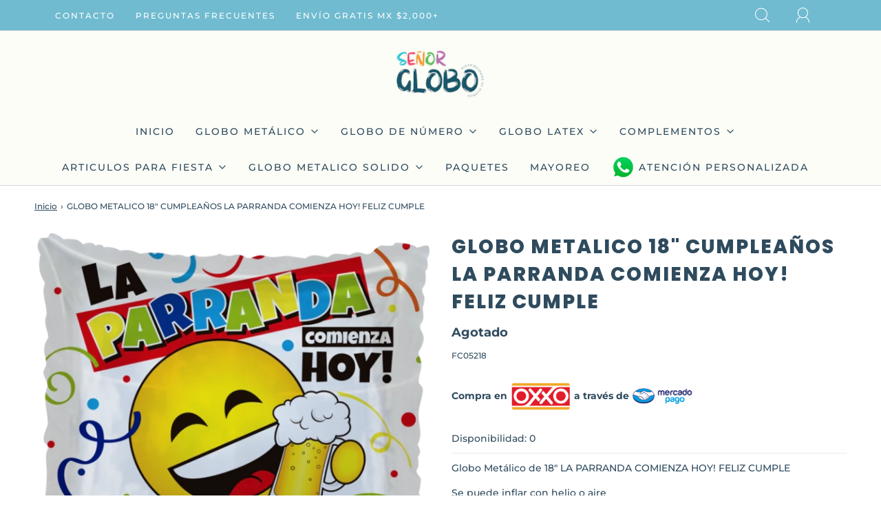

--- FILE ---
content_type: text/html; charset=utf-8
request_url: https://senorglobo.mx/products/globo-metalico-18-cumpleanos-feliz-cumple-3
body_size: 31962
content:
<!DOCTYPE html>
<html class="no-js" lang="es">
<head>

<!-- Google Tag Manager -->
<script>(function(w,d,s,l,i){w[l]=w[l]||[];w[l].push({'gtm.start':
new Date().getTime(),event:'gtm.js'});var f=d.getElementsByTagName(s)[0],
j=d.createElement(s),dl=l!='dataLayer'?'&l='+l:'';j.async=true;j.src=
'https://www.googletagmanager.com/gtm.js?id='+i+dl;f.parentNode.insertBefore(j,f);
})(window,document,'script','dataLayer','GTM-MKQV5QW');</script>
<!-- End Google Tag Manager -->
	<meta charset="utf-8"><title>
		GLOBO METALICO 18&quot; CUMPLEAÑOS LA PARRANDA COMIENZA HOY! FELIZ CUMPLE &ndash; senorglobo.mx
	</title>
<script src="https://ajax.googleapis.com/ajax/libs/jquery/3.6.0/jquery.min.js"></script>
	<script type="text/javascript">
		document.documentElement.className = document.documentElement.className.replace('no-js', 'js');
	</script>

	
	<meta name="description" content="GLOBO METALICO 18&quot; CUMPLEAÑOS LA PARRANDA COMIENZA HOY! FELIZ CUMPLE - Globo Metálico de 18&quot; LA PARRANDA COMIENZA HOY! FELIZ CUMPLE Se puede inflar con helio o aire Ideal para regalo y festejos de Cumpleaños">
	

	
		<meta name="viewport" content="width=device-width, initial-scale=1">
	

	<!-- /snippets/social-meta-tags.liquid -->


<meta property="og:site_name" content="senorglobo.mx">
<meta property="og:url" content="https://senorglobo.mx/products/globo-metalico-18-cumpleanos-feliz-cumple-3">
<meta property="og:title" content="GLOBO METALICO 18" CUMPLEAÑOS LA PARRANDA COMIENZA HOY! FELIZ CUMPLE">
<meta property="og:type" content="product">
<meta property="og:description" content="Globo Metálico de 18&quot; LA PARRANDA COMIENZA HOY! FELIZ CUMPLE Se puede inflar con helio o aire Ideal para regalo y festejos de Cumpleaños">

  <meta property="og:price:amount" content="15.00">
  <meta property="og:price:currency" content="MXN">

<meta property="og:image" content="http://senorglobo.mx/cdn/shop/products/FC052_1200x1200.webp?v=1652826011">
<meta property="og:image:alt" content="GLOBO METALICO 18" CUMPLEAÑOS LA PARRANDA COMIENZA HOY! FELIZ CUMPLE">
<meta property="og:image:secure_url" content="https://senorglobo.mx/cdn/shop/products/FC052_1200x1200.webp?v=1652826011">


  <meta name="twitter:site" content="@">

<meta name="twitter:card" content="summary_large_image">
<meta name="twitter:title" content="GLOBO METALICO 18" CUMPLEAÑOS LA PARRANDA COMIENZA HOY! FELIZ CUMPLE">
<meta name="twitter:description" content="Globo Metálico de 18&quot; LA PARRANDA COMIENZA HOY! FELIZ CUMPLE Se puede inflar con helio o aire Ideal para regalo y festejos de Cumpleaños">


	<link rel="canonical" href="https://senorglobo.mx/products/globo-metalico-18-cumpleanos-feliz-cumple-3" />

	<!-- CSS -->
	<style>
/*============================================================================
  Typography
==============================================================================*/





@font-face {
  font-family: Poppins;
  font-weight: 800;
  font-style: normal;
  font-display: swap;
  src: url("//senorglobo.mx/cdn/fonts/poppins/poppins_n8.580200d05bca09e2e0c6f4c922047c227dfa8e8c.woff2") format("woff2"),
       url("//senorglobo.mx/cdn/fonts/poppins/poppins_n8.f4450f472fdcbe9e829f3583ebd559988f5a3d25.woff") format("woff");
}

@font-face {
  font-family: Montserrat;
  font-weight: 500;
  font-style: normal;
  font-display: swap;
  src: url("//senorglobo.mx/cdn/fonts/montserrat/montserrat_n5.07ef3781d9c78c8b93c98419da7ad4fbeebb6635.woff2") format("woff2"),
       url("//senorglobo.mx/cdn/fonts/montserrat/montserrat_n5.adf9b4bd8b0e4f55a0b203cdd84512667e0d5e4d.woff") format("woff");
}

@font-face {
  font-family: Poppins;
  font-weight: 700;
  font-style: normal;
  font-display: swap;
  src: url("//senorglobo.mx/cdn/fonts/poppins/poppins_n7.56758dcf284489feb014a026f3727f2f20a54626.woff2") format("woff2"),
       url("//senorglobo.mx/cdn/fonts/poppins/poppins_n7.f34f55d9b3d3205d2cd6f64955ff4b36f0cfd8da.woff") format("woff");
}


  @font-face {
  font-family: Montserrat;
  font-weight: 700;
  font-style: normal;
  font-display: swap;
  src: url("//senorglobo.mx/cdn/fonts/montserrat/montserrat_n7.3c434e22befd5c18a6b4afadb1e3d77c128c7939.woff2") format("woff2"),
       url("//senorglobo.mx/cdn/fonts/montserrat/montserrat_n7.5d9fa6e2cae713c8fb539a9876489d86207fe957.woff") format("woff");
}




  @font-face {
  font-family: Montserrat;
  font-weight: 500;
  font-style: italic;
  font-display: swap;
  src: url("//senorglobo.mx/cdn/fonts/montserrat/montserrat_i5.d3a783eb0cc26f2fda1e99d1dfec3ebaea1dc164.woff2") format("woff2"),
       url("//senorglobo.mx/cdn/fonts/montserrat/montserrat_i5.76d414ea3d56bb79ef992a9c62dce2e9063bc062.woff") format("woff");
}




  @font-face {
  font-family: Montserrat;
  font-weight: 700;
  font-style: italic;
  font-display: swap;
  src: url("//senorglobo.mx/cdn/fonts/montserrat/montserrat_i7.a0d4a463df4f146567d871890ffb3c80408e7732.woff2") format("woff2"),
       url("//senorglobo.mx/cdn/fonts/montserrat/montserrat_i7.f6ec9f2a0681acc6f8152c40921d2a4d2e1a2c78.woff") format("woff");
}



/*============================================================================
  #General Variables
==============================================================================*/

:root {
  
  --page-background: #ffffff;
  --color-primary: #2f4b5e;
  --color-primary-light: rgba(47, 75, 94, 0.2);
  --disabled-color-primary: rgba(47, 75, 94, 0.5);
  --color-primary-opacity: rgba(47, 75, 94, 0.03);
  --link-color: #2f4b5e;
  --active-link-color: #cf3f59;

  --button-background-color: #fd9829;
  --button-background-hover-color: #79b354;
  --button-background-hover-color-lighten: #87bb66;
  --button-text-color: #fcfdf7;

  --sale-color: #cf3f59;
  --sale-text-color: #fcfdf7;
  --sale-color-faint: rgba(207, 63, 89, 0.1);
  --sold-out-color: #b759cd;
  --sold-out-text-color: #fcfdf7;

  --header-background: #fcfdf7;
  --header-top-bar: #70bbd0;
  --header-text: #2f4b5e;
  --header-border-color: #d7d7d7;
  --header-hover-background-color: rgba(47, 75, 94, 0.1);
  --header-hover-text: rgba(47, 75, 94, 0.3);
  --header-overlay-text: #70bbd0;

  --sticky-header-background: #fcfdf7;
  --sticky-header-hover-background: rgba(47, 75, 94, 0.1);
  --sticky-header-top-bar: #ededed;
  --sticky-header-text: #2f4b5e;
  --sticky-header-hover-text: rgba(47, 75, 94, 0.3);

  --mobile-menu-text: #2f4b5e;
  --mobile-menu-background: #fcfdf7;
  --mobile-menu-border-color: rgba(47, 75, 94, 0.5);

  --footer-background: #cf3f59;
  --footer-text: #fcfdf7;
  --footer-hover-background-color: rgba(252, 253, 247, 0.1);

  --pop-up-text: #fff;
  --pop-up-background: #2f4b5e;

  --free-shipping-background: #70bbd0;
  --free-shipping-text: #fcfdf7;
  
  
  
  --free-shipping-bar-solid: #fcfdf7;
  --free-shipping-bar-opacity: rgba(252, 253, 247, 0.5);

  --select-padding: 5px;
  --select-radius: 2px;

  --border-color: rgba(215, 215, 215, 0.5);
  --border-search: rgba(47, 75, 94, 0.1);
  --border-color-subtle: rgba(215, 215, 215, 0.1);
  --border-color-subtle-darken: #cacaca;

  --header-font-stack: Poppins, sans-serif;
  --header-font-weight: 800;
  --header-font-style: normal;
  --header-font-transform: uppercase;

  
  --header-letter-spacing: 2px;
  

  --body-font-stack: Montserrat, sans-serif;
  --body-font-weight: 500;
  --body-font-style: normal;
  --body-font-size-int: 14;
  --body-font-size: 14px;
  --body-line-height: 1.6;

  --subheading-font-stack: Poppins, sans-serif;
  --subheading-font-weight: 700;
  --subheading-font-style: normal;
  --subheading-font-transform: uppercase;
  --subheading-case: uppercase;

  
  --heading-base: 40;
  --subheading-base: 18;
  --subheading-2-font-size: 20px;
  --subheading-2-line-height: 28px;
  --product-titles: 28;
  --subpage-header: 28;
  --subpage-header-px: 28px;
  --subpage-header-line-height: 40px;
  --heading-font-size: 40px;
  --heading-line-height: 52px;
  --subheading-font-size: 18px;
  --subheading-line-height: 26px;
  

  --color-image-overlay: #2f4b5e;
  --color-image-overlay-text: #fff;
  --image-overlay-opacity: calc(60 / 100);

  
  --mobile-menu-link-transform: uppercase;
  --mobile-menu-link-letter-spacing: 2px;
  

  
  --buttons-transform: uppercase;
  --buttons-letter-spacing: 2px;
  

  
    --button-font-family: var(--subheading-font-stack);
    --button-font-weight: var(--subheading-font-weight);
    --button-font-style: var(--subheading-font-style);
  

  --button-font-size: 14px;

  
    --button-font-size-int: var(--body-font-size-int);
  

  
    --subheading-letter-spacing: 1px;
  

  
    --nav-font-family: var(--body-font-stack);
    --nav-font-weight: var(--body-font-weight);
    --nav-font-style: var(--body-font-style);
  

  
    --nav-text-transform: uppercase;
    --nav-letter-spacing: 2px;
  

  
    --nav-font-size-int: calc(var(--body-font-size-int) - 2);
  

  --password-text-color: #000000;
  --password-error-background: #feebeb;
  --password-error-text: #7e1412;
  --password-login-background: #111111;
  --password-login-text: #b8b8b8;
  --password-btn-text: #ffffff;
  --password-btn-background: rgba(0, 0, 0, 1);
  --password-btn-background-hover: rgba(125, 125, 125, .6);
  --password-btn-background-success: #4caf50;
  --success-color: #28a745;
  --error-color: #b94a48;

  --delete-button-png: //senorglobo.mx/cdn/shop/t/8/assets/delete.png?v=3354;
  --loader-svg: //senorglobo.mx/cdn/shop/t/8/assets/loader.svg?v=119822953187440061741660151271;

  /* Shop Pay Installments variables */
  --color-body: #ffffff;
  --color-bg: #ffffff;
}
</style>


	
		<link rel="preload" href="//senorglobo.mx/cdn/shop/t/8/assets/theme-product.min.css?v=109650588631111143421660151271" as="style">
	  	<link href="//senorglobo.mx/cdn/shop/t/8/assets/theme-product.min.css?v=109650588631111143421660151271" rel="stylesheet" type="text/css" media="all" />
	

	<link href="//senorglobo.mx/cdn/shop/t/8/assets/custom.css?v=60929843993882887651660151271" rel="stylesheet" type="text/css" media="all" />

	



	
		<link rel="shortcut icon" href="//senorglobo.mx/cdn/shop/files/Favicon_32x32.png?v=1636666587" type="image/png">
	

	<link rel="sitemap" type="application/xml" title="Sitemap" href="/sitemap.xml" />

	<script>window.performance && window.performance.mark && window.performance.mark('shopify.content_for_header.start');</script><meta name="google-site-verification" content="qPoXRHy0zhaZEgjxhQsuLZRm7ANs9qtXYy0J0njajcE">
<meta name="facebook-domain-verification" content="138zmqev17hzw2iry7e22dtb63p3ee">
<meta id="shopify-digital-wallet" name="shopify-digital-wallet" content="/55809540248/digital_wallets/dialog">
<meta name="shopify-checkout-api-token" content="1c1adc4cfc84757633a14277def79421">
<meta id="in-context-paypal-metadata" data-shop-id="55809540248" data-venmo-supported="false" data-environment="production" data-locale="es_ES" data-paypal-v4="true" data-currency="MXN">
<link rel="alternate" type="application/json+oembed" href="https://senorglobo.mx/products/globo-metalico-18-cumpleanos-feliz-cumple-3.oembed">
<script async="async" src="/checkouts/internal/preloads.js?locale=es-MX"></script>
<script id="shopify-features" type="application/json">{"accessToken":"1c1adc4cfc84757633a14277def79421","betas":["rich-media-storefront-analytics"],"domain":"senorglobo.mx","predictiveSearch":true,"shopId":55809540248,"locale":"es"}</script>
<script>var Shopify = Shopify || {};
Shopify.shop = "globosyfunkos-com.myshopify.com";
Shopify.locale = "es";
Shopify.currency = {"active":"MXN","rate":"1.0"};
Shopify.country = "MX";
Shopify.theme = {"name":"Copy of Fresh (OS 2) agosto 22","id":128878870680,"schema_name":"Fresh","schema_version":"31.0.1","theme_store_id":908,"role":"main"};
Shopify.theme.handle = "null";
Shopify.theme.style = {"id":null,"handle":null};
Shopify.cdnHost = "senorglobo.mx/cdn";
Shopify.routes = Shopify.routes || {};
Shopify.routes.root = "/";</script>
<script type="module">!function(o){(o.Shopify=o.Shopify||{}).modules=!0}(window);</script>
<script>!function(o){function n(){var o=[];function n(){o.push(Array.prototype.slice.apply(arguments))}return n.q=o,n}var t=o.Shopify=o.Shopify||{};t.loadFeatures=n(),t.autoloadFeatures=n()}(window);</script>
<script id="shop-js-analytics" type="application/json">{"pageType":"product"}</script>
<script defer="defer" async type="module" src="//senorglobo.mx/cdn/shopifycloud/shop-js/modules/v2/client.init-shop-cart-sync_BFpxDrjM.es.esm.js"></script>
<script defer="defer" async type="module" src="//senorglobo.mx/cdn/shopifycloud/shop-js/modules/v2/chunk.common_CnP21gUX.esm.js"></script>
<script defer="defer" async type="module" src="//senorglobo.mx/cdn/shopifycloud/shop-js/modules/v2/chunk.modal_D61HrJrg.esm.js"></script>
<script type="module">
  await import("//senorglobo.mx/cdn/shopifycloud/shop-js/modules/v2/client.init-shop-cart-sync_BFpxDrjM.es.esm.js");
await import("//senorglobo.mx/cdn/shopifycloud/shop-js/modules/v2/chunk.common_CnP21gUX.esm.js");
await import("//senorglobo.mx/cdn/shopifycloud/shop-js/modules/v2/chunk.modal_D61HrJrg.esm.js");

  window.Shopify.SignInWithShop?.initShopCartSync?.({"fedCMEnabled":true,"windoidEnabled":true});

</script>
<script>(function() {
  var isLoaded = false;
  function asyncLoad() {
    if (isLoaded) return;
    isLoaded = true;
    var urls = ["https:\/\/chimpstatic.com\/mcjs-connected\/js\/users\/994d002dd92cd25906b989427\/a3bbe1ba87a338041212794ac.js?shop=globosyfunkos-com.myshopify.com","\/\/cdn.shopify.com\/s\/files\/1\/0257\/0108\/9360\/t\/85\/assets\/usf-license.js?shop=globosyfunkos-com.myshopify.com","https:\/\/loox.io\/widget\/EJeKSI2dbn\/loox.1647298344364.js?shop=globosyfunkos-com.myshopify.com","https:\/\/app.facturama.mx\/Scripts\/source\/shopify\/loadScript.js?shop=globosyfunkos-com.myshopify.com","https:\/\/app.facturama.mx\/Scripts\/source\/shopify\/dataClient.js?shop=globosyfunkos-com.myshopify.com"];
    for (var i = 0; i < urls.length; i++) {
      var s = document.createElement('script');
      s.type = 'text/javascript';
      s.async = true;
      s.src = urls[i];
      var x = document.getElementsByTagName('script')[0];
      x.parentNode.insertBefore(s, x);
    }
  };
  if(window.attachEvent) {
    window.attachEvent('onload', asyncLoad);
  } else {
    window.addEventListener('load', asyncLoad, false);
  }
})();</script>
<script id="__st">var __st={"a":55809540248,"offset":-21600,"reqid":"e2c4dfb0-dab7-4f97-bd20-bd105c206b8f-1769816797","pageurl":"senorglobo.mx\/products\/globo-metalico-18-cumpleanos-feliz-cumple-3","u":"52213cbafbf7","p":"product","rtyp":"product","rid":7273099657368};</script>
<script>window.ShopifyPaypalV4VisibilityTracking = true;</script>
<script id="captcha-bootstrap">!function(){'use strict';const t='contact',e='account',n='new_comment',o=[[t,t],['blogs',n],['comments',n],[t,'customer']],c=[[e,'customer_login'],[e,'guest_login'],[e,'recover_customer_password'],[e,'create_customer']],r=t=>t.map((([t,e])=>`form[action*='/${t}']:not([data-nocaptcha='true']) input[name='form_type'][value='${e}']`)).join(','),a=t=>()=>t?[...document.querySelectorAll(t)].map((t=>t.form)):[];function s(){const t=[...o],e=r(t);return a(e)}const i='password',u='form_key',d=['recaptcha-v3-token','g-recaptcha-response','h-captcha-response',i],f=()=>{try{return window.sessionStorage}catch{return}},m='__shopify_v',_=t=>t.elements[u];function p(t,e,n=!1){try{const o=window.sessionStorage,c=JSON.parse(o.getItem(e)),{data:r}=function(t){const{data:e,action:n}=t;return t[m]||n?{data:e,action:n}:{data:t,action:n}}(c);for(const[e,n]of Object.entries(r))t.elements[e]&&(t.elements[e].value=n);n&&o.removeItem(e)}catch(o){console.error('form repopulation failed',{error:o})}}const l='form_type',E='cptcha';function T(t){t.dataset[E]=!0}const w=window,h=w.document,L='Shopify',v='ce_forms',y='captcha';let A=!1;((t,e)=>{const n=(g='f06e6c50-85a8-45c8-87d0-21a2b65856fe',I='https://cdn.shopify.com/shopifycloud/storefront-forms-hcaptcha/ce_storefront_forms_captcha_hcaptcha.v1.5.2.iife.js',D={infoText:'Protegido por hCaptcha',privacyText:'Privacidad',termsText:'Términos'},(t,e,n)=>{const o=w[L][v],c=o.bindForm;if(c)return c(t,g,e,D).then(n);var r;o.q.push([[t,g,e,D],n]),r=I,A||(h.body.append(Object.assign(h.createElement('script'),{id:'captcha-provider',async:!0,src:r})),A=!0)});var g,I,D;w[L]=w[L]||{},w[L][v]=w[L][v]||{},w[L][v].q=[],w[L][y]=w[L][y]||{},w[L][y].protect=function(t,e){n(t,void 0,e),T(t)},Object.freeze(w[L][y]),function(t,e,n,w,h,L){const[v,y,A,g]=function(t,e,n){const i=e?o:[],u=t?c:[],d=[...i,...u],f=r(d),m=r(i),_=r(d.filter((([t,e])=>n.includes(e))));return[a(f),a(m),a(_),s()]}(w,h,L),I=t=>{const e=t.target;return e instanceof HTMLFormElement?e:e&&e.form},D=t=>v().includes(t);t.addEventListener('submit',(t=>{const e=I(t);if(!e)return;const n=D(e)&&!e.dataset.hcaptchaBound&&!e.dataset.recaptchaBound,o=_(e),c=g().includes(e)&&(!o||!o.value);(n||c)&&t.preventDefault(),c&&!n&&(function(t){try{if(!f())return;!function(t){const e=f();if(!e)return;const n=_(t);if(!n)return;const o=n.value;o&&e.removeItem(o)}(t);const e=Array.from(Array(32),(()=>Math.random().toString(36)[2])).join('');!function(t,e){_(t)||t.append(Object.assign(document.createElement('input'),{type:'hidden',name:u})),t.elements[u].value=e}(t,e),function(t,e){const n=f();if(!n)return;const o=[...t.querySelectorAll(`input[type='${i}']`)].map((({name:t})=>t)),c=[...d,...o],r={};for(const[a,s]of new FormData(t).entries())c.includes(a)||(r[a]=s);n.setItem(e,JSON.stringify({[m]:1,action:t.action,data:r}))}(t,e)}catch(e){console.error('failed to persist form',e)}}(e),e.submit())}));const S=(t,e)=>{t&&!t.dataset[E]&&(n(t,e.some((e=>e===t))),T(t))};for(const o of['focusin','change'])t.addEventListener(o,(t=>{const e=I(t);D(e)&&S(e,y())}));const B=e.get('form_key'),M=e.get(l),P=B&&M;t.addEventListener('DOMContentLoaded',(()=>{const t=y();if(P)for(const e of t)e.elements[l].value===M&&p(e,B);[...new Set([...A(),...v().filter((t=>'true'===t.dataset.shopifyCaptcha))])].forEach((e=>S(e,t)))}))}(h,new URLSearchParams(w.location.search),n,t,e,['guest_login'])})(!0,!0)}();</script>
<script integrity="sha256-4kQ18oKyAcykRKYeNunJcIwy7WH5gtpwJnB7kiuLZ1E=" data-source-attribution="shopify.loadfeatures" defer="defer" src="//senorglobo.mx/cdn/shopifycloud/storefront/assets/storefront/load_feature-a0a9edcb.js" crossorigin="anonymous"></script>
<script data-source-attribution="shopify.dynamic_checkout.dynamic.init">var Shopify=Shopify||{};Shopify.PaymentButton=Shopify.PaymentButton||{isStorefrontPortableWallets:!0,init:function(){window.Shopify.PaymentButton.init=function(){};var t=document.createElement("script");t.src="https://senorglobo.mx/cdn/shopifycloud/portable-wallets/latest/portable-wallets.es.js",t.type="module",document.head.appendChild(t)}};
</script>
<script data-source-attribution="shopify.dynamic_checkout.buyer_consent">
  function portableWalletsHideBuyerConsent(e){var t=document.getElementById("shopify-buyer-consent"),n=document.getElementById("shopify-subscription-policy-button");t&&n&&(t.classList.add("hidden"),t.setAttribute("aria-hidden","true"),n.removeEventListener("click",e))}function portableWalletsShowBuyerConsent(e){var t=document.getElementById("shopify-buyer-consent"),n=document.getElementById("shopify-subscription-policy-button");t&&n&&(t.classList.remove("hidden"),t.removeAttribute("aria-hidden"),n.addEventListener("click",e))}window.Shopify?.PaymentButton&&(window.Shopify.PaymentButton.hideBuyerConsent=portableWalletsHideBuyerConsent,window.Shopify.PaymentButton.showBuyerConsent=portableWalletsShowBuyerConsent);
</script>
<script data-source-attribution="shopify.dynamic_checkout.cart.bootstrap">document.addEventListener("DOMContentLoaded",(function(){function t(){return document.querySelector("shopify-accelerated-checkout-cart, shopify-accelerated-checkout")}if(t())Shopify.PaymentButton.init();else{new MutationObserver((function(e,n){t()&&(Shopify.PaymentButton.init(),n.disconnect())})).observe(document.body,{childList:!0,subtree:!0})}}));
</script>
<link id="shopify-accelerated-checkout-styles" rel="stylesheet" media="screen" href="https://senorglobo.mx/cdn/shopifycloud/portable-wallets/latest/accelerated-checkout-backwards-compat.css" crossorigin="anonymous">
<style id="shopify-accelerated-checkout-cart">
        #shopify-buyer-consent {
  margin-top: 1em;
  display: inline-block;
  width: 100%;
}

#shopify-buyer-consent.hidden {
  display: none;
}

#shopify-subscription-policy-button {
  background: none;
  border: none;
  padding: 0;
  text-decoration: underline;
  font-size: inherit;
  cursor: pointer;
}

#shopify-subscription-policy-button::before {
  box-shadow: none;
}

      </style>

<script>window.performance && window.performance.mark && window.performance.mark('shopify.content_for_header.end');</script>

	<script type="text/javascript">
	window.lazySizesConfig = window.lazySizesConfig || {};
	window.lazySizesConfig.rias = window.lazySizesConfig.rias || {};

	// configure available widths to replace with the {width} placeholder
	window.lazySizesConfig.rias.widths = [150, 300, 600, 900, 1200, 1500, 1800, 2100];

	window.wetheme = {
		name: 'Fresh',
	};
	</script>

	

	

  <style>
      .OxxoMercadopago{text-align: right;
    margin: 25px 0;}
  .OxxoMercadopago b{}
  .OxxoMercadopago img{height:50px;}
    .Mobile{display:none;}
    .WhatsappMenu{

    background-image: url(https://cdn.shopify.com/s/files/1/0558/0954/0248/files/ImgWhats_100x.webp?v=1649182073) !important;
    background-position: left !important;
    background-repeat: no-repeat !important;
    background-size: 35px !important;
    padding-left: 40px !important;

    }
    .header-wrapper .site-header__logo-image img {
    margin: 0 auto; max-width:130px;}
     .header-wrapper .header-content {
    
    padding: 0 50px; }
    .footer .image-bar__item{text-align:left;}
    @media(max-width: 767px) {
    .logo-bar__item {
      max-width: 170px !important; } 
      .homepage-image-text-block--content .image-text-block--wrapper img{
      
      height: 250px;
    object-fit: contain;
      }
      .Mobile{display:block;}
      .Desktop{display:none;}
    
    }
    .usf-results.usf-grid{width:100%;}
    .delivery-partners-logo-bar__item div{width:100%;}
    .delivery-partners-logo-bar__item div img{width:100%;}
    .indiv-product img{
        max-height: 150px;
    margin: 0 auto;
    width: auto;
    }
    @media(max-width:600px){
    img.feature-row__image{
    display:none;    
  }
      #shopify-section-footer footer {
    padding: 0 50px;padding-bottom:100px; }
      .image-bar .grid__item{
      	width:50%;
      }
    }
    .template-product .product-description-wrapper{
    margin: 10px 0;
    padding-top: 10px;
    }
    
    .usf-add-to-cart input[type=number]::-webkit-outer-spin-button, 
.usf-add-to-cart input[type=number]::-webkit-inner-spin-button {
    -webkit-appearance: inner-spin-button !important;
}
  </style>
  
  
  <style>
    .nav-bar__top-nav div ul li a.header-link{color:#fff;}
    .header-icons ul li .icons--inline{color:#fff;}
    .BannerImagen{}
    .BannerImagen img{max-width:100%;}
    .BannerImagen h2{}
    .BannerImagen a.btn{}
    .medio{width:50%;float:left;box-sizing: border-box;padding: 25px;}
    #shopify-section-announcement-bar{display:none;}
    @media(max-width:600px){
#shopify-section-announcement-bar{display:block;}
      .delivery-partners-row__text-container .title-bar{
    background-color: #fff;
padding:0 10px;
}
.delivery-partners-logo-bar{
    background-color: #fff;
    padding-top: 50px;
    padding-bottom: 50px;
    margin-bottom: 0 !important;
    margin-top: -10px !important;
}
.delivery-partners-row__text-container{
    background-image: url(https://cdn.shopify.com/s/files/1/0558/0954/0248/files/Fondo-Clientes_1800x.jpg?v=1636669484) !important;
}


      
        .medio{width:100%;padding-top: 0px !important;padding-bottom: 0px !important;}
      .slider-pauseplay{display:none !important;}
      .image-bar .grid__item{    margin-bottom: 0;}
      #shopify-section-template--15455843418264__162869045129f64610 section.homepage-sections-wrapper{padding:0;}
      #shopify-section-template--15455843418264__1646329279ffa01e1f section.homepage-sections-wrapper{padding:0;}
      #shopify-section-template--15455843418264__1646329881740f338b section.homepage-sections-wrapper{padding:0;}
      
      #shopify-section-template--15455843418264__1646329885994c7be8 section.homepage-sections-wrapper{padding:0;}
      #shopify-section-template--15455843418264__1646329879a30f4cc4 section.homepage-sections-wrapper{padding:0;}
      #shopify-section-template--15455843418264__1649176244e059dc85 section.homepage-sections-wrapper{padding:0;}

      #shopify-section-template--15455843418264__1646329154fa82fcbd section.homepage-sections-wrapper{padding-top:0;}
      .BannerImagen img{margin-bottom:0;}
      .BannerImagen {
    padding: 50px 0;
}
    }
</style>

    <style>
.footer-bottom__row .footer-bottom__copyright {
        align-self: center !important; }
      .footer-bottom__row {
    flex-direction: column !important;
}
.LinksFlotantes {
    position: fixed;
    bottom: 22px;
    left: 10px;
    z-index: 999999;
}
.LinksFlotantes img {
    margin-left: 10px;
    max-width: 66px;
    float: right;
}
#Responsive {
    display: none;
}
@media (max-width: 800px){
#Responsive {
    display: block;
}
#Desktop {
    display: none;
}}
 </style>
<div class="LinksFlotantes">
        <a id="Responsive" href="whatsapp://send?phone=+523329419473" class="contact-phone" target="_blank"><img src="https://cdn.shopify.com/s/files/1/0558/0954/0248/files/ImgWhats_80x.webp?v=1652807999" /></a>
    </div>



<script>window._usfTheme={
    id:127722029208,
    name:"Fresh",
    version:"31.0.1",
    vendor:"Eight",
    applied:1,
    assetUrl:"//senorglobo.mx/cdn/shop/t/8/assets/usf-boot.js?v=125240115746689510471710352322"
};
window._usfCustomerTags = null;
window._usfCollectionId = null;
window._usfCollectionDefaultSort = null;
window.usf = { settings: {"online":1,"version":"1.0.2.4112","shop":"globosyfunkos-com.myshopify.com","siteId":"3e18610a-92c6-415c-a44a-3233dc8e2264","resUrl":"//cdn.shopify.com/s/files/1/0257/0108/9360/t/85/assets/","analyticsApiUrl":"https://svc-2-analytics-usf.hotyon.com/set","searchSvcUrl":"https://svc-2-usf.hotyon.com/","enabledPlugins":["addtocart-usf","collections-sort-orders"],"showGotoTop":1,"mobileBreakpoint":800,"decimals":2,"useTrailingZeros":1,"decimalDisplay":".","thousandSeparator":",","currency":"MXN","priceLongFormat":"$ {0} MXN","priceFormat":"$ {0}","plugins":{},"revision":32642951,"filters":{},"instantSearch":{"online":1,"searchBoxSelector":"search-wrapper","numOfSuggestions":4,"numOfProductMatches":6,"numOfCollections":4,"showPages":1,"numOfPages":4},"search":{"online":1,"sortFields":["bestselling","title","-title","date","-date","price","-price","-discount"],"searchResultsUrl":"/pages/search-results","more":"infinite","itemsPerPage":28,"imageSizeType":"fixed","imageSize":"600,350","showSearchInputOnSearchPage":1,"showAltImage":1,"showVendor":1,"showSale":1,"showSoldOut":1,"canChangeUrl":1},"collections":{"online":1,"collectionsPageUrl":"/pages/collections"},"filterNavigation":{"showFilterArea":1,"showSingle":1,"showProductCount":1,"scrollUpOnChange":1},"translation_es":{"search":"Search","latestSearches":"Latest searches","popularSearches":"Popular searches","viewAllResultsFor":"Ver resultados de <span class=\"usf-highlight\">{0}</span>","viewAllResults":"Ver todos los resultados","noMatchesFoundFor":"No hay coincidencias para: \"<b>{0}</b>\". ","productSearchResultWithTermSummary":"<b>{0}</b> Resultados para '<b>{1}</b>'","productSearchResultSummary":"<b>{0}</b> productos","productSearchNoResults":"<h2>No resultados para: '<b>{0}</b>'.</h2>","productSearchNoResultsEmptyTerm":"<h2>Resultados no encontrados.</h2>","clearAll":"Borrar todo","clear":"Borrar","clearAllFilters":"Borrar filtros activos","clearFiltersBy":"Borrar filtros de {0}","filterBy":"Filtrar por {0}","sort":"Ordenar","sortBy_r":"Relevancia","sortBy_title":"Título: A-Z","sortBy_-title":"Título: Z-A","sortBy_date":"Fecha: Viejo al más nuevo","sortBy_-date":"Fecha: Nuevo al más viejo","sortBy_price":"Precio: Bajo a alto","sortBy_-price":"Precio: Alto a bajo","sortBy_-discount":"Descuento: Alto a bajo","sortBy_bestselling":"Más vendidos","sortBy_-available":"Inventario: Alto a bajo","sortBy_producttype":"Product Type: A-Z","sortBy_-producttype":"Product Type: Z-A","filters":"Filtros","filterOptions":"Opciones de filtros","clearFilterOptions":"Borrar todas las opciones de filtros","youHaveViewed":"{0} de {1} productos","loadMore":"Cargar más","loadPrev":"Anterior","productMatches":"Productos relacionados","trending":"Trending","didYouMean":"Lo sentimos, no encontramos nada para: '<b>{0}</b>'.<br>¿Quisiste decir '<b>{1}</b>'?","searchSuggestions":"Búsqueda sugerida","quantity":"Cantidad","selectedVariantNotAvailable":"The selected variant is not available.","addToCart":"Añadir a carrito","seeFullDetails":"Ver detalles","chooseOptions":"Elegir opciones","quickView":"Vista rápida","sale":"Sale","save":"Guardar","soldOut":"Agotado","viewItems":"Ver productos","more":"Más","all":"Todos","prevPage":"Anterior","gotoPage":"Ir a página {0}","nextPage":"Siguiente","from":"De","collections":"Colecciones","pages":"Páginas"}} };</script>
<script src="//senorglobo.mx/cdn/shop/t/8/assets/usf-boot.js?v=125240115746689510471710352322" async></script>

	<script>var loox_global_hash = '1762955151245';</script><style>.loox-reviews-default { max-width: 1200px; margin: 0 auto; }.loox-rating .loox-icon { color:#000000; }
:root { --lxs-rating-icon-color: #000000; }</style>

  <!-- Global site tag (gtag.js) - Google Ads: 10805074462 --> 
  
  <script async src="https://www.googletagmanager.com/gtag/js?id=AW-10805074462"></script> <script> window.dataLayer = window.dataLayer || []; function gtag(){dataLayer.push(arguments);} gtag('js', new Date()); gtag('config', 'AW-10805074462'); </script>

  <!-- Event snippet for Conversiones Whatsapp Señor globo 3 conversion page In your html page, add the snippet and call gtag_report_conversion when someone clicks on the chosen link or button. --> <script> function gtag_report_conversion(url) { var callback = function () { if (typeof(url) != 'undefined') { window.location = url; } }; gtag('event', 'conversion', { 'send_to': 'AW-10805074462/N6YeCO7Vs9MDEJ60oaAo', 'event_callback': callback }); return false; } </script>

  
<link href="https://monorail-edge.shopifysvc.com" rel="dns-prefetch">
<script>(function(){if ("sendBeacon" in navigator && "performance" in window) {try {var session_token_from_headers = performance.getEntriesByType('navigation')[0].serverTiming.find(x => x.name == '_s').description;} catch {var session_token_from_headers = undefined;}var session_cookie_matches = document.cookie.match(/_shopify_s=([^;]*)/);var session_token_from_cookie = session_cookie_matches && session_cookie_matches.length === 2 ? session_cookie_matches[1] : "";var session_token = session_token_from_headers || session_token_from_cookie || "";function handle_abandonment_event(e) {var entries = performance.getEntries().filter(function(entry) {return /monorail-edge.shopifysvc.com/.test(entry.name);});if (!window.abandonment_tracked && entries.length === 0) {window.abandonment_tracked = true;var currentMs = Date.now();var navigation_start = performance.timing.navigationStart;var payload = {shop_id: 55809540248,url: window.location.href,navigation_start,duration: currentMs - navigation_start,session_token,page_type: "product"};window.navigator.sendBeacon("https://monorail-edge.shopifysvc.com/v1/produce", JSON.stringify({schema_id: "online_store_buyer_site_abandonment/1.1",payload: payload,metadata: {event_created_at_ms: currentMs,event_sent_at_ms: currentMs}}));}}window.addEventListener('pagehide', handle_abandonment_event);}}());</script>
<script id="web-pixels-manager-setup">(function e(e,d,r,n,o){if(void 0===o&&(o={}),!Boolean(null===(a=null===(i=window.Shopify)||void 0===i?void 0:i.analytics)||void 0===a?void 0:a.replayQueue)){var i,a;window.Shopify=window.Shopify||{};var t=window.Shopify;t.analytics=t.analytics||{};var s=t.analytics;s.replayQueue=[],s.publish=function(e,d,r){return s.replayQueue.push([e,d,r]),!0};try{self.performance.mark("wpm:start")}catch(e){}var l=function(){var e={modern:/Edge?\/(1{2}[4-9]|1[2-9]\d|[2-9]\d{2}|\d{4,})\.\d+(\.\d+|)|Firefox\/(1{2}[4-9]|1[2-9]\d|[2-9]\d{2}|\d{4,})\.\d+(\.\d+|)|Chrom(ium|e)\/(9{2}|\d{3,})\.\d+(\.\d+|)|(Maci|X1{2}).+ Version\/(15\.\d+|(1[6-9]|[2-9]\d|\d{3,})\.\d+)([,.]\d+|)( \(\w+\)|)( Mobile\/\w+|) Safari\/|Chrome.+OPR\/(9{2}|\d{3,})\.\d+\.\d+|(CPU[ +]OS|iPhone[ +]OS|CPU[ +]iPhone|CPU IPhone OS|CPU iPad OS)[ +]+(15[._]\d+|(1[6-9]|[2-9]\d|\d{3,})[._]\d+)([._]\d+|)|Android:?[ /-](13[3-9]|1[4-9]\d|[2-9]\d{2}|\d{4,})(\.\d+|)(\.\d+|)|Android.+Firefox\/(13[5-9]|1[4-9]\d|[2-9]\d{2}|\d{4,})\.\d+(\.\d+|)|Android.+Chrom(ium|e)\/(13[3-9]|1[4-9]\d|[2-9]\d{2}|\d{4,})\.\d+(\.\d+|)|SamsungBrowser\/([2-9]\d|\d{3,})\.\d+/,legacy:/Edge?\/(1[6-9]|[2-9]\d|\d{3,})\.\d+(\.\d+|)|Firefox\/(5[4-9]|[6-9]\d|\d{3,})\.\d+(\.\d+|)|Chrom(ium|e)\/(5[1-9]|[6-9]\d|\d{3,})\.\d+(\.\d+|)([\d.]+$|.*Safari\/(?![\d.]+ Edge\/[\d.]+$))|(Maci|X1{2}).+ Version\/(10\.\d+|(1[1-9]|[2-9]\d|\d{3,})\.\d+)([,.]\d+|)( \(\w+\)|)( Mobile\/\w+|) Safari\/|Chrome.+OPR\/(3[89]|[4-9]\d|\d{3,})\.\d+\.\d+|(CPU[ +]OS|iPhone[ +]OS|CPU[ +]iPhone|CPU IPhone OS|CPU iPad OS)[ +]+(10[._]\d+|(1[1-9]|[2-9]\d|\d{3,})[._]\d+)([._]\d+|)|Android:?[ /-](13[3-9]|1[4-9]\d|[2-9]\d{2}|\d{4,})(\.\d+|)(\.\d+|)|Mobile Safari.+OPR\/([89]\d|\d{3,})\.\d+\.\d+|Android.+Firefox\/(13[5-9]|1[4-9]\d|[2-9]\d{2}|\d{4,})\.\d+(\.\d+|)|Android.+Chrom(ium|e)\/(13[3-9]|1[4-9]\d|[2-9]\d{2}|\d{4,})\.\d+(\.\d+|)|Android.+(UC? ?Browser|UCWEB|U3)[ /]?(15\.([5-9]|\d{2,})|(1[6-9]|[2-9]\d|\d{3,})\.\d+)\.\d+|SamsungBrowser\/(5\.\d+|([6-9]|\d{2,})\.\d+)|Android.+MQ{2}Browser\/(14(\.(9|\d{2,})|)|(1[5-9]|[2-9]\d|\d{3,})(\.\d+|))(\.\d+|)|K[Aa][Ii]OS\/(3\.\d+|([4-9]|\d{2,})\.\d+)(\.\d+|)/},d=e.modern,r=e.legacy,n=navigator.userAgent;return n.match(d)?"modern":n.match(r)?"legacy":"unknown"}(),u="modern"===l?"modern":"legacy",c=(null!=n?n:{modern:"",legacy:""})[u],f=function(e){return[e.baseUrl,"/wpm","/b",e.hashVersion,"modern"===e.buildTarget?"m":"l",".js"].join("")}({baseUrl:d,hashVersion:r,buildTarget:u}),m=function(e){var d=e.version,r=e.bundleTarget,n=e.surface,o=e.pageUrl,i=e.monorailEndpoint;return{emit:function(e){var a=e.status,t=e.errorMsg,s=(new Date).getTime(),l=JSON.stringify({metadata:{event_sent_at_ms:s},events:[{schema_id:"web_pixels_manager_load/3.1",payload:{version:d,bundle_target:r,page_url:o,status:a,surface:n,error_msg:t},metadata:{event_created_at_ms:s}}]});if(!i)return console&&console.warn&&console.warn("[Web Pixels Manager] No Monorail endpoint provided, skipping logging."),!1;try{return self.navigator.sendBeacon.bind(self.navigator)(i,l)}catch(e){}var u=new XMLHttpRequest;try{return u.open("POST",i,!0),u.setRequestHeader("Content-Type","text/plain"),u.send(l),!0}catch(e){return console&&console.warn&&console.warn("[Web Pixels Manager] Got an unhandled error while logging to Monorail."),!1}}}}({version:r,bundleTarget:l,surface:e.surface,pageUrl:self.location.href,monorailEndpoint:e.monorailEndpoint});try{o.browserTarget=l,function(e){var d=e.src,r=e.async,n=void 0===r||r,o=e.onload,i=e.onerror,a=e.sri,t=e.scriptDataAttributes,s=void 0===t?{}:t,l=document.createElement("script"),u=document.querySelector("head"),c=document.querySelector("body");if(l.async=n,l.src=d,a&&(l.integrity=a,l.crossOrigin="anonymous"),s)for(var f in s)if(Object.prototype.hasOwnProperty.call(s,f))try{l.dataset[f]=s[f]}catch(e){}if(o&&l.addEventListener("load",o),i&&l.addEventListener("error",i),u)u.appendChild(l);else{if(!c)throw new Error("Did not find a head or body element to append the script");c.appendChild(l)}}({src:f,async:!0,onload:function(){if(!function(){var e,d;return Boolean(null===(d=null===(e=window.Shopify)||void 0===e?void 0:e.analytics)||void 0===d?void 0:d.initialized)}()){var d=window.webPixelsManager.init(e)||void 0;if(d){var r=window.Shopify.analytics;r.replayQueue.forEach((function(e){var r=e[0],n=e[1],o=e[2];d.publishCustomEvent(r,n,o)})),r.replayQueue=[],r.publish=d.publishCustomEvent,r.visitor=d.visitor,r.initialized=!0}}},onerror:function(){return m.emit({status:"failed",errorMsg:"".concat(f," has failed to load")})},sri:function(e){var d=/^sha384-[A-Za-z0-9+/=]+$/;return"string"==typeof e&&d.test(e)}(c)?c:"",scriptDataAttributes:o}),m.emit({status:"loading"})}catch(e){m.emit({status:"failed",errorMsg:(null==e?void 0:e.message)||"Unknown error"})}}})({shopId: 55809540248,storefrontBaseUrl: "https://senorglobo.mx",extensionsBaseUrl: "https://extensions.shopifycdn.com/cdn/shopifycloud/web-pixels-manager",monorailEndpoint: "https://monorail-edge.shopifysvc.com/unstable/produce_batch",surface: "storefront-renderer",enabledBetaFlags: ["2dca8a86"],webPixelsConfigList: [{"id":"555483288","configuration":"{\"config\":\"{\\\"pixel_id\\\":\\\"G-9FTFMJ1N50\\\",\\\"target_country\\\":\\\"MX\\\",\\\"gtag_events\\\":[{\\\"type\\\":\\\"begin_checkout\\\",\\\"action_label\\\":\\\"G-9FTFMJ1N50\\\"},{\\\"type\\\":\\\"search\\\",\\\"action_label\\\":\\\"G-9FTFMJ1N50\\\"},{\\\"type\\\":\\\"view_item\\\",\\\"action_label\\\":[\\\"G-9FTFMJ1N50\\\",\\\"MC-826EEB1MWW\\\"]},{\\\"type\\\":\\\"purchase\\\",\\\"action_label\\\":[\\\"G-9FTFMJ1N50\\\",\\\"MC-826EEB1MWW\\\"]},{\\\"type\\\":\\\"page_view\\\",\\\"action_label\\\":[\\\"G-9FTFMJ1N50\\\",\\\"MC-826EEB1MWW\\\"]},{\\\"type\\\":\\\"add_payment_info\\\",\\\"action_label\\\":\\\"G-9FTFMJ1N50\\\"},{\\\"type\\\":\\\"add_to_cart\\\",\\\"action_label\\\":\\\"G-9FTFMJ1N50\\\"}],\\\"enable_monitoring_mode\\\":false}\"}","eventPayloadVersion":"v1","runtimeContext":"OPEN","scriptVersion":"b2a88bafab3e21179ed38636efcd8a93","type":"APP","apiClientId":1780363,"privacyPurposes":[],"dataSharingAdjustments":{"protectedCustomerApprovalScopes":["read_customer_address","read_customer_email","read_customer_name","read_customer_personal_data","read_customer_phone"]}},{"id":"256016536","configuration":"{\"pixel_id\":\"423700455831807\",\"pixel_type\":\"facebook_pixel\",\"metaapp_system_user_token\":\"-\"}","eventPayloadVersion":"v1","runtimeContext":"OPEN","scriptVersion":"ca16bc87fe92b6042fbaa3acc2fbdaa6","type":"APP","apiClientId":2329312,"privacyPurposes":["ANALYTICS","MARKETING","SALE_OF_DATA"],"dataSharingAdjustments":{"protectedCustomerApprovalScopes":["read_customer_address","read_customer_email","read_customer_name","read_customer_personal_data","read_customer_phone"]}},{"id":"shopify-app-pixel","configuration":"{}","eventPayloadVersion":"v1","runtimeContext":"STRICT","scriptVersion":"0450","apiClientId":"shopify-pixel","type":"APP","privacyPurposes":["ANALYTICS","MARKETING"]},{"id":"shopify-custom-pixel","eventPayloadVersion":"v1","runtimeContext":"LAX","scriptVersion":"0450","apiClientId":"shopify-pixel","type":"CUSTOM","privacyPurposes":["ANALYTICS","MARKETING"]}],isMerchantRequest: false,initData: {"shop":{"name":"senorglobo.mx","paymentSettings":{"currencyCode":"MXN"},"myshopifyDomain":"globosyfunkos-com.myshopify.com","countryCode":"MX","storefrontUrl":"https:\/\/senorglobo.mx"},"customer":null,"cart":null,"checkout":null,"productVariants":[{"price":{"amount":15.0,"currencyCode":"MXN"},"product":{"title":"GLOBO METALICO 18\" CUMPLEAÑOS LA PARRANDA COMIENZA HOY! FELIZ CUMPLE","vendor":"BALUM","id":"7273099657368","untranslatedTitle":"GLOBO METALICO 18\" CUMPLEAÑOS LA PARRANDA COMIENZA HOY! FELIZ CUMPLE","url":"\/products\/globo-metalico-18-cumpleanos-feliz-cumple-3","type":"Globo Metalizado"},"id":"41726179967128","image":{"src":"\/\/senorglobo.mx\/cdn\/shop\/products\/FC052.webp?v=1652826011"},"sku":"FC05218","title":"Default Title","untranslatedTitle":"Default Title"}],"purchasingCompany":null},},"https://senorglobo.mx/cdn","1d2a099fw23dfb22ep557258f5m7a2edbae",{"modern":"","legacy":""},{"shopId":"55809540248","storefrontBaseUrl":"https:\/\/senorglobo.mx","extensionBaseUrl":"https:\/\/extensions.shopifycdn.com\/cdn\/shopifycloud\/web-pixels-manager","surface":"storefront-renderer","enabledBetaFlags":"[\"2dca8a86\"]","isMerchantRequest":"false","hashVersion":"1d2a099fw23dfb22ep557258f5m7a2edbae","publish":"custom","events":"[[\"page_viewed\",{}],[\"product_viewed\",{\"productVariant\":{\"price\":{\"amount\":15.0,\"currencyCode\":\"MXN\"},\"product\":{\"title\":\"GLOBO METALICO 18\\\" CUMPLEAÑOS LA PARRANDA COMIENZA HOY! FELIZ CUMPLE\",\"vendor\":\"BALUM\",\"id\":\"7273099657368\",\"untranslatedTitle\":\"GLOBO METALICO 18\\\" CUMPLEAÑOS LA PARRANDA COMIENZA HOY! FELIZ CUMPLE\",\"url\":\"\/products\/globo-metalico-18-cumpleanos-feliz-cumple-3\",\"type\":\"Globo Metalizado\"},\"id\":\"41726179967128\",\"image\":{\"src\":\"\/\/senorglobo.mx\/cdn\/shop\/products\/FC052.webp?v=1652826011\"},\"sku\":\"FC05218\",\"title\":\"Default Title\",\"untranslatedTitle\":\"Default Title\"}}]]"});</script><script>
  window.ShopifyAnalytics = window.ShopifyAnalytics || {};
  window.ShopifyAnalytics.meta = window.ShopifyAnalytics.meta || {};
  window.ShopifyAnalytics.meta.currency = 'MXN';
  var meta = {"product":{"id":7273099657368,"gid":"gid:\/\/shopify\/Product\/7273099657368","vendor":"BALUM","type":"Globo Metalizado","handle":"globo-metalico-18-cumpleanos-feliz-cumple-3","variants":[{"id":41726179967128,"price":1500,"name":"GLOBO METALICO 18\" CUMPLEAÑOS LA PARRANDA COMIENZA HOY! FELIZ CUMPLE","public_title":null,"sku":"FC05218"}],"remote":false},"page":{"pageType":"product","resourceType":"product","resourceId":7273099657368,"requestId":"e2c4dfb0-dab7-4f97-bd20-bd105c206b8f-1769816797"}};
  for (var attr in meta) {
    window.ShopifyAnalytics.meta[attr] = meta[attr];
  }
</script>
<script class="analytics">
  (function () {
    var customDocumentWrite = function(content) {
      var jquery = null;

      if (window.jQuery) {
        jquery = window.jQuery;
      } else if (window.Checkout && window.Checkout.$) {
        jquery = window.Checkout.$;
      }

      if (jquery) {
        jquery('body').append(content);
      }
    };

    var hasLoggedConversion = function(token) {
      if (token) {
        return document.cookie.indexOf('loggedConversion=' + token) !== -1;
      }
      return false;
    }

    var setCookieIfConversion = function(token) {
      if (token) {
        var twoMonthsFromNow = new Date(Date.now());
        twoMonthsFromNow.setMonth(twoMonthsFromNow.getMonth() + 2);

        document.cookie = 'loggedConversion=' + token + '; expires=' + twoMonthsFromNow;
      }
    }

    var trekkie = window.ShopifyAnalytics.lib = window.trekkie = window.trekkie || [];
    if (trekkie.integrations) {
      return;
    }
    trekkie.methods = [
      'identify',
      'page',
      'ready',
      'track',
      'trackForm',
      'trackLink'
    ];
    trekkie.factory = function(method) {
      return function() {
        var args = Array.prototype.slice.call(arguments);
        args.unshift(method);
        trekkie.push(args);
        return trekkie;
      };
    };
    for (var i = 0; i < trekkie.methods.length; i++) {
      var key = trekkie.methods[i];
      trekkie[key] = trekkie.factory(key);
    }
    trekkie.load = function(config) {
      trekkie.config = config || {};
      trekkie.config.initialDocumentCookie = document.cookie;
      var first = document.getElementsByTagName('script')[0];
      var script = document.createElement('script');
      script.type = 'text/javascript';
      script.onerror = function(e) {
        var scriptFallback = document.createElement('script');
        scriptFallback.type = 'text/javascript';
        scriptFallback.onerror = function(error) {
                var Monorail = {
      produce: function produce(monorailDomain, schemaId, payload) {
        var currentMs = new Date().getTime();
        var event = {
          schema_id: schemaId,
          payload: payload,
          metadata: {
            event_created_at_ms: currentMs,
            event_sent_at_ms: currentMs
          }
        };
        return Monorail.sendRequest("https://" + monorailDomain + "/v1/produce", JSON.stringify(event));
      },
      sendRequest: function sendRequest(endpointUrl, payload) {
        // Try the sendBeacon API
        if (window && window.navigator && typeof window.navigator.sendBeacon === 'function' && typeof window.Blob === 'function' && !Monorail.isIos12()) {
          var blobData = new window.Blob([payload], {
            type: 'text/plain'
          });

          if (window.navigator.sendBeacon(endpointUrl, blobData)) {
            return true;
          } // sendBeacon was not successful

        } // XHR beacon

        var xhr = new XMLHttpRequest();

        try {
          xhr.open('POST', endpointUrl);
          xhr.setRequestHeader('Content-Type', 'text/plain');
          xhr.send(payload);
        } catch (e) {
          console.log(e);
        }

        return false;
      },
      isIos12: function isIos12() {
        return window.navigator.userAgent.lastIndexOf('iPhone; CPU iPhone OS 12_') !== -1 || window.navigator.userAgent.lastIndexOf('iPad; CPU OS 12_') !== -1;
      }
    };
    Monorail.produce('monorail-edge.shopifysvc.com',
      'trekkie_storefront_load_errors/1.1',
      {shop_id: 55809540248,
      theme_id: 128878870680,
      app_name: "storefront",
      context_url: window.location.href,
      source_url: "//senorglobo.mx/cdn/s/trekkie.storefront.c59ea00e0474b293ae6629561379568a2d7c4bba.min.js"});

        };
        scriptFallback.async = true;
        scriptFallback.src = '//senorglobo.mx/cdn/s/trekkie.storefront.c59ea00e0474b293ae6629561379568a2d7c4bba.min.js';
        first.parentNode.insertBefore(scriptFallback, first);
      };
      script.async = true;
      script.src = '//senorglobo.mx/cdn/s/trekkie.storefront.c59ea00e0474b293ae6629561379568a2d7c4bba.min.js';
      first.parentNode.insertBefore(script, first);
    };
    trekkie.load(
      {"Trekkie":{"appName":"storefront","development":false,"defaultAttributes":{"shopId":55809540248,"isMerchantRequest":null,"themeId":128878870680,"themeCityHash":"14597515382439132355","contentLanguage":"es","currency":"MXN","eventMetadataId":"a8a9b10b-4f1d-4a7f-8730-8c708d2a1f3a"},"isServerSideCookieWritingEnabled":true,"monorailRegion":"shop_domain","enabledBetaFlags":["65f19447","b5387b81"]},"Session Attribution":{},"S2S":{"facebookCapiEnabled":true,"source":"trekkie-storefront-renderer","apiClientId":580111}}
    );

    var loaded = false;
    trekkie.ready(function() {
      if (loaded) return;
      loaded = true;

      window.ShopifyAnalytics.lib = window.trekkie;

      var originalDocumentWrite = document.write;
      document.write = customDocumentWrite;
      try { window.ShopifyAnalytics.merchantGoogleAnalytics.call(this); } catch(error) {};
      document.write = originalDocumentWrite;

      window.ShopifyAnalytics.lib.page(null,{"pageType":"product","resourceType":"product","resourceId":7273099657368,"requestId":"e2c4dfb0-dab7-4f97-bd20-bd105c206b8f-1769816797","shopifyEmitted":true});

      var match = window.location.pathname.match(/checkouts\/(.+)\/(thank_you|post_purchase)/)
      var token = match? match[1]: undefined;
      if (!hasLoggedConversion(token)) {
        setCookieIfConversion(token);
        window.ShopifyAnalytics.lib.track("Viewed Product",{"currency":"MXN","variantId":41726179967128,"productId":7273099657368,"productGid":"gid:\/\/shopify\/Product\/7273099657368","name":"GLOBO METALICO 18\" CUMPLEAÑOS LA PARRANDA COMIENZA HOY! FELIZ CUMPLE","price":"15.00","sku":"FC05218","brand":"BALUM","variant":null,"category":"Globo Metalizado","nonInteraction":true,"remote":false},undefined,undefined,{"shopifyEmitted":true});
      window.ShopifyAnalytics.lib.track("monorail:\/\/trekkie_storefront_viewed_product\/1.1",{"currency":"MXN","variantId":41726179967128,"productId":7273099657368,"productGid":"gid:\/\/shopify\/Product\/7273099657368","name":"GLOBO METALICO 18\" CUMPLEAÑOS LA PARRANDA COMIENZA HOY! FELIZ CUMPLE","price":"15.00","sku":"FC05218","brand":"BALUM","variant":null,"category":"Globo Metalizado","nonInteraction":true,"remote":false,"referer":"https:\/\/senorglobo.mx\/products\/globo-metalico-18-cumpleanos-feliz-cumple-3"});
      }
    });


        var eventsListenerScript = document.createElement('script');
        eventsListenerScript.async = true;
        eventsListenerScript.src = "//senorglobo.mx/cdn/shopifycloud/storefront/assets/shop_events_listener-3da45d37.js";
        document.getElementsByTagName('head')[0].appendChild(eventsListenerScript);

})();</script>
  <script>
  if (!window.ga || (window.ga && typeof window.ga !== 'function')) {
    window.ga = function ga() {
      (window.ga.q = window.ga.q || []).push(arguments);
      if (window.Shopify && window.Shopify.analytics && typeof window.Shopify.analytics.publish === 'function') {
        window.Shopify.analytics.publish("ga_stub_called", {}, {sendTo: "google_osp_migration"});
      }
      console.error("Shopify's Google Analytics stub called with:", Array.from(arguments), "\nSee https://help.shopify.com/manual/promoting-marketing/pixels/pixel-migration#google for more information.");
    };
    if (window.Shopify && window.Shopify.analytics && typeof window.Shopify.analytics.publish === 'function') {
      window.Shopify.analytics.publish("ga_stub_initialized", {}, {sendTo: "google_osp_migration"});
    }
  }
</script>
<script
  defer
  src="https://senorglobo.mx/cdn/shopifycloud/perf-kit/shopify-perf-kit-3.1.0.min.js"
  data-application="storefront-renderer"
  data-shop-id="55809540248"
  data-render-region="gcp-us-central1"
  data-page-type="product"
  data-theme-instance-id="128878870680"
  data-theme-name="Fresh"
  data-theme-version="31.0.1"
  data-monorail-region="shop_domain"
  data-resource-timing-sampling-rate="10"
  data-shs="true"
  data-shs-beacon="true"
  data-shs-export-with-fetch="true"
  data-shs-logs-sample-rate="1"
  data-shs-beacon-endpoint="https://senorglobo.mx/api/collect"
></script>
</head>




<body
	id="globo-metalico-18-quot-cumpleanos-la-parranda-comienza-hoy-feliz-cumple"
	class="page-title--globo-metalico-18-quot-cumpleanos-la-parranda-comienza-hoy-feliz-cumple template-product flexbox-wrapper"
	data-cart-type="drawer"
	
>
  <!-- Google Tag Manager (noscript) -->
<noscript><iframe src="https://www.googletagmanager.com/ns.html?id=GTM-MKQV5QW"
height="0" width="0" style="display:none;visibility:hidden"></iframe></noscript>
<!-- End Google Tag Manager (noscript) -->
	<div class="main-body-wrapper" id="PageContainer" data-cart-action="cart" data-cart-type="drawer">
		
			<aside id="cartSlideoutAside">
  <form
    action="/cart"
    method="post"
    novalidate
    class="cart-drawer-form"
  >
    <div
      id="cartSlideoutWrapper"
      class="fresh-shopping-right slideout-panel-hidden cart-drawer-right"
      role="dialog"
      aria-labelledby="cart_dialog_label"
      aria-describedby="cart_dialog_status"
      aria-modal="true"
    >

    
      <div data-free-shipping-msg >
        
 
 








<div class="cart-free-shipping-encouragement" >

  <div>
    
        <p>Gaste $ 2,000.00 más y obtenga envío gratis</price></p>
    
    
  </div>

  <div class="cart-free-shipping-encouragement__bar--bg">
      <div class="cart-free-shipping-encouragement__bar--progress" style="width: 0%;"></div>
  </div>

</div>
      </div>
    


      <div class="cart-drawer__top">
        <div class="cart-drawer__empty-div"></div>
        <h2
          class="type-subheading type-subheading--1 wow"
          id="cart_dialog_label"
        >
          <span class="cart-drawer--title">Su pedido</span>
        </h2>

        <div class="cart-close-icon-wrapper">
          <button
            class="slide-menu cart-close-icon cart-menu-close alt-focus"
            aria-label="Cerrar la barra lateral del carrito"
            type="button"
          >
            <i data-feather="x"></i>
          </button>
        </div>
      </div>

      <div class="ajax-cart--top-wrapper">

        <div class="ajax-cart--cart-discount">
          <div
            class="cart--order-discount-wrapper custom-font ajax-cart-discount-wrapper"
          ></div>
        </div>

        <span class="cart-price-text">Subtotal</span>

        <div class="ajax-cart--cart-original-price">
          <span class="cart-item-original-total-price"
            ><span class="money">$ 0.00</span></span
          >
        </div>

        <div class="ajax-cart--total-price">
          <h2
            id="cart_dialog_status"
            role="status"
            class="js-cart-drawer-status sr-only"
          ></h2>

          <h3 id="cart_drawer_subtotal">
            <span class="cart-total-price js-cart-total" id="cart-price">
              <span class="money">$ 0.00</span>
            </span>
          </h3>
        </div><p class="cart--shipping-message taxes-and-shipping-message">Los impuestos y <a href="/policies/shipping-policy">gastos de envío</a> se calculan en la pantalla de pagos
</p>

        <!-- Trigger/Open The Modal -->
<kueskipay-widget
     data-kpay-widget-type="cart"
     data-kpay-widget-font-size="15"
     data-kpay-widget-text-align="center"
     data-kpay-widget-amount="0">
</kueskipay-widget>
<script id="kpay-advertising-script"
 src="https://cdn.kueskipay.com/widgets.js?authorization=b0c4b070-0d48-445d-a649-5fc1cd26f290
&sandbox=false&integration=shopify&version=v1.0">
</script>
<script type="">new KueskipayAdvertising().init()</script>

<div class="OxxoMercadopago" style="text-align:center;">
  <b>Compra en <img src="https://cdn.shopify.com/s/files/1/0558/0954/0248/files/LogoOxxo.png?v=1683824196"> a través<br /> de</b> <img src="https://cdn.shopify.com/s/files/1/0558/0954/0248/files/LogoMercadopago.png?v=1683824195">
</div>
        
        <div class="slide-checkout-buttons">
          <button
            type="submit"
            name="checkout"
            class="btn alt-focus cart-button-checkout"
          >
            <span class="cart-button-checkout-text">Finalizar compra</span>
            <span class="cart-button-checkout-spinner lds-dual-ring hide"></span>
          </button>

          

          <button
            class="btn btn-default cart-menu-close secondary-button alt-focus"
            type="button"
          >
            Continuar Comprando
          </button>
        </div>

        

      </div>

      <div class="cart-error-box"></div>

      <div aria-live="polite" class="cart-empty-box">
        Su carrito está vacío
      </div>

      <script type="application/template" id="cart-item-template">
        <li>
        	<article class="cart-item">
        		<div class="cart-item-image--wrapper">
        			<a class="cart-item-link" href="/products/globo-metalico-18-cumpleanos-feliz-cumple-3" tabindex="-1">
        				<img
        					class="cart-item-image"
        					src="/product/image.jpg"
        					alt=""
        				/>
        			</a>
        		</div>
        		<div class="cart-item-details--wrapper">
        			<h3 class="cart-item__title">
        				<a href="/products/globo-metalico-18-cumpleanos-feliz-cumple-3" class="cart-item-link cart-item-details--product-title-wrapper">
        					<span class="cart-item-product-title"></span>
        					<span class="cart-item-variant-title hide"></span>
        					<span class="cart-item-selling-plan hide"></span>
        				</a>
        			</h3>

        			<div class="cart-item-price-wrapper">
        				<span class="sr-only">Ahora</span>
        				<span class="cart-item-price"></span>
        				<span class="sr-only">Era</span>
        				<span class="cart-item-price-original"></span>
        				<span class="cart-item-price-per-unit"></span>
        			</div>

        			<ul class="order-discount--cart-list" aria-label="Descuento"></ul>

        			<div class="cart-item--quantity-remove-wrapper">
        				<div class="cart-item--quantity-wrapper">
        					<button
        						type="button"
        						class="alt-focus cart-item-quantity-button cart-item-decrease"
        						data-amount="-1"
        						aria-label="Reduce item quantity by one"
        					>-</button>
                  <label for="cart-item--quantity-input" class="sr-only"></label>
        					<input
                    id="cart-item--quantity-input"
        						type="text"
        						class="cart-item-quantity"
        						min="1"
        						pattern="[0-9]*"
        						aria-label="Quantity"
        					>
        					<button
        						type="button"
        						class="alt-focus cart-item-quantity-button cart-item-increase"
        						data-amount="1"
        						aria-label="Increase item quantity by one"
        					>+</button>
        				</div>

        				<div class="cart-item-remove-button-container">
        					<button type="button" id="cart-item-remove-button" class="alt-focus" aria-label="Remove product">
                    <svg xmlns="http://www.w3.org/2000/svg" fill="none" stroke="currentColor" stroke-linecap="round" stroke-linejoin="round" stroke-width="2" class="feather feather-trash-2" viewBox="0 0 24 24"><path d="M3 6h18M19 6v14a2 2 0 01-2 2H7a2 2 0 01-2-2V6m3 0V4a2 2 0 012-2h4a2 2 0 012 2v2M10 11v6M14 11v6"/></svg>
                  </button>
        				</div>
        			</div>

              <div class="errors hide"></div>

        		</div>
        	</article>
        </li>
      </script>
      <script type="application/json" id="initial-cart">
        {"note":null,"attributes":{},"original_total_price":0,"total_price":0,"total_discount":0,"total_weight":0.0,"item_count":0,"items":[],"requires_shipping":false,"currency":"MXN","items_subtotal_price":0,"cart_level_discount_applications":[],"checkout_charge_amount":0}
      </script>

      <ul class="cart-items"></ul>
    </div>
  </form>
</aside>

		

		<div id="main-body" data-editor-open="false">

			<noscript>
				<div class="no-js disclaimer container">
					<p>Se necesita &quot;Javascript&quot; para funcionamiento correcto</p>
				</div>
			</noscript>

			<div id="slideout-overlay"></div>

			<div id="shopify-section-announcement-bar" class="shopify-section"><link href="//senorglobo.mx/cdn/shop/t/8/assets/section-announcement-bar.min.css?v=95941561520219434021660151271" rel="stylesheet" type="text/css" media="all" />



  
  

  

    <style>
      .notification-bar{
        background-color: #70bbd0;
        color: #fcfdf7;
      }

      .notification-bar a{
        color: #fcfdf7;
      }
    </style>

    <div class="notification-bar custom-font notification-bar--with-text">
      

      
        <div class="notification-bar__message">
        
          <a href="/collections/globos-todos">
            <p>ENVÍO GRATIS MX $2,000+</p>
          </a>
        
        </div>
      

      
    </div>

  




</div>
			<div id="shopify-section-header" class="shopify-section"><style>
  .site-header__logo-image img,
  .overlay-logo-image {
    max-width: 190px;
  }

  @media screen and (min-width: 992px) {
    .site-header__logo-image img,
    .overlay-logo-image {
      width: 190px;
    }
    .header-content--logo {
      width: 190px;
      flex-basis: 190px;
    }
  }

  @media screen and (max-width: 768px) {
    #site-header svg, .sticky-header-wrapper svg {
        height: 24px;
    }
  }

  .header-wrapper:not(.header-search--expanded) .top-search #search-wrapper {
    background: var(--header-background)!important;
    border: 1px solid transparent !important;
    border-bottom: 1px solid var(--header-background)!important;
  }

  .header-wrapper:not(.header-search--expanded) .top-search input {
    color: var(--header-text)!important;
  }

  .header-wrapper:not(.header-search--expanded)  #top-search-wrapper #search_text::placeholder {
    color: var(--header-text);
  }

  .header-wrapper:not(.header-search--expanded) #top-search-wrapper #search_text::-webkit-input-placeholder {
    color: var(--header-text);
  }

  .header-wrapper:not(.header-search--expanded) #top-search-wrapper #search_text:-ms-input-placeholder {
    color: var(--header-text);
  }

  .header-wrapper:not(.header-search--expanded) #top-search-wrapper #search_text::-moz-placeholder {
    color: var(--header-text);
  }

  .header-wrapper:not(.header-search--expanded) #top-search-wrapper #search_text:-moz-placeholder {
    color: var(--header-text);
  }

  .header-wrapper .predictive-search-group {
    background-color: var(--header-background)!important;
  }

  .header-wrapper .search-results__meta {
    background: var(--header-background)!important;
  }

  .header-wrapper .search-results__meta-view-all a {
    color: var(--header-text)!important;
  }

  .header-wrapper .search-results-panel .predictive-search-group h2 {
    color: var(--header-text);
  }

  .header-wrapper .search-results-panel .predictive-search-group .search-vendor, .search-results-panel .predictive-search-group .money {
    color: var(--header-text);
  }

  .header-wrapper .search--result-group h5 a {
    color: var(--header-text)!important;
  }

  .header-wrapper .predictive-loading {
    color: var(--header-text)!important;
  }

  .header-wrapper,
  .header-content--top-bar,
  .sticky-header-wrapper {
    border-bottom: 1px solid var(--header-border-color);
  }

  .mega-menu--dropdown-wrapper .dropdown-menu:not(.dropdown-menu--mega) {
    border: 1px solid var(--header-border-color);
  }

  .mega-menu--dropdown-wrapper .dropdown-menu--mega {
    border-top: 1px solid var(--header-border-color);
  }

  .mega-menu .dropdown-submenu {
    border-right: 1px solid var(--header-border-color);
  }

</style>






<div class="header-wrapper logo-placement--center sticky-scroll-up" data-wetheme-section-type="header" data-wetheme-section-id="header">


<div class="sticky-header-wrapper">
  <div class="sticky-header-wrapper__inner">
    <div class="sticky-desktop-header d-none d-lg-block"></div>
    <div class="sticky-desktop-menu d-none d-lg-block "></div>
    <div class="sticky-header-search d-none d-lg-block">
      <li class="sticky-header-search-icon">
        
          <button
            type="button"
            class="icons--inline search-show alt-focus header-link header-link--button"
            title="Búsqueda" tabindex="0"
            aria-label="Abrir barra de búsqueda"
            aria-controls="top-search-wrapper"
          >
            
              <span class="header-icon">
                <svg xmlns="http://www.w3.org/2000/svg" fill="none" viewBox="0 0 21 20"><circle cx="8.571" cy="8.571" r="8.071" stroke="currentColor"/><path stroke="currentColor" d="M0-.5h8.081" transform="rotate(45 -10.316 23.87)"/></svg>
              </span>
            
          </button>
        
      </li>
    </div>
    <div class="sticky-mobile-header d-lg-none">
      
    </div>
  </div>
</div>


<div class="header-logo-wrapper" data-section-id="header" data-section-type="header-section">

<nav
  id="theme-menu"
  class="mobile-menu-wrapper slideout-panel-hidden"
  role="dialog"
  aria-label="Navegación"
  aria-modal="true"
>
  


<script type="application/json" id="mobile-menu-data">
  {
      
          
          
          "0": {
              "level": 0,
              "url": "/",
              "title": "INICIO",
              "links": [
                  
              ]
          }
          
      
          
          ,
          "1": {
              "level": 0,
              "url": "/collections/globos-18",
              "title": "GLOBO METÁLICO",
              "links": [
                  
                      "1--0",
                  
                      "1--1",
                  
                      "1--2",
                  
                      "1--3",
                  
                      "1--4",
                  
                      "1--5",
                  
                      "1--6",
                  
                      "1--7",
                  
                      "1--8",
                  
                      "1--9",
                  
                      "1--10",
                  
                      "1--11",
                  
                      "1--12",
                  
                      "1--13"
                  
              ]
          }
          
            
              , "1--0": {
              "level": 1,
              "url": "/collections/globos-aliviate-pronto",
              "title": "ALIVIATE PRONTO",
              "links": [
                  
              ]
          }
          
          
            
              , "1--1": {
              "level": 1,
              "url": "/collections/globos-de-amor",
              "title": "AMOR",
              "links": [
                  
              ]
          }
          
          
            
              , "1--2": {
              "level": 1,
              "url": "/collections/aniversario-1",
              "title": "ANIVERSARIO",
              "links": [
                  
              ]
          }
          
          
            
              , "1--3": {
              "level": 1,
              "url": "/collections/globos-para-bebe",
              "title": "BEBÉ",
              "links": [
                  
              ]
          }
          
          
            
              , "1--4": {
              "level": 1,
              "url": "/collections/globos-de-bienveinda",
              "title": "BIENVEINDO",
              "links": [
                  
              ]
          }
          
          
            
              , "1--5": {
              "level": 1,
              "url": "/collections/globos-para-cumpleanos",
              "title": "CUMPLEAÑOS",
              "links": [
                  
              ]
          }
          
          
            
              , "1--6": {
              "level": 1,
              "url": "/collections/dia-del-nino",
              "title": "FELIZ DIA",
              "links": [
                  
              ]
          }
          
          
            
              , "1--7": {
              "level": 1,
              "url": "/collections/globos-para-graduacion",
              "title": "GRADUACION",
              "links": [
                  
              ]
          }
          
          
            
              , "1--8": {
              "level": 1,
              "url": "/collections/globos-de-halloween",
              "title": "HALLOWEEN Y DIA DE MUERTOS",
              "links": [
                  
              ]
          }
          
          
            
              , "1--9": {
              "level": 1,
              "url": "/collections/globos-para-mamas",
              "title": "MAMA",
              "links": [
                  
              ]
          }
          
          
            
              , "1--10": {
              "level": 1,
              "url": "/collections/globos-de-navidad",
              "title": "NAVIDAD Y AÑO NUEVO",
              "links": [
                  
              ]
          }
          
          
            
              , "1--11": {
              "level": 1,
              "url": "/collections/globos-para-papa",
              "title": "PAPA",
              "links": [
                  
              ]
          }
          
          
            
              , "1--12": {
              "level": 1,
              "url": "/collections/globos-de-personajes",
              "title": "PERSONAJES",
              "links": [
                  
              ]
          }
          
          
            
              , "1--13": {
              "level": 1,
              "url": "/collections/globos-de-religion",
              "title": "RELIGION",
              "links": [
                  
              ]
          }
          
          
      
          
          ,
          "2": {
              "level": 0,
              "url": "/collections/globos-de-numero",
              "title": "GLOBO DE NÚMERO",
              "links": [
                  
                      "2--0",
                  
                      "2--1",
                  
                      "2--2"
                  
              ]
          }
          
            
              , "2--0": {
              "level": 1,
              "url": "/collections/globos-de-numeros-16-pulgadas",
              "title": "NÚMERO 16\"",
              "links": [
                  
              ]
          }
          
          
            
              , "2--1": {
              "level": 1,
              "url": "/collections/globos-de-numero/Tama%C3%B1o_34",
              "title": "NÚMERO 34\"",
              "links": [
                  
              ]
          }
          
          
            
              , "2--2": {
              "level": 1,
              "url": "/collections/globos-de-numero/Tama%C3%B1o_40",
              "title": "NÚMERO 40\"",
              "links": [
                  
              ]
          }
          
          
      
          
          ,
          "3": {
              "level": 0,
              "url": "/collections/mayoreo-globos-latex",
              "title": "GLOBO LATEX",
              "links": [
                  
                      "3--0",
                  
                      "3--1",
                  
                      "3--2",
                  
                      "3--3",
                  
                      "3--4",
                  
                      "3--5",
                  
                      "3--6"
                  
              ]
          }
          
            
              , "3--0": {
              "level": 1,
              "url": "/collections/globo-latex-senor-globo",
              "title": "SEÑOR GLOBO",
              "links": [
                  
              ]
          }
          
          
            
              , "3--1": {
              "level": 1,
              "url": "/collections/mayoreo-globos-latex/Marca_Qualatex",
              "title": "QUALATEX",
              "links": [
                  
              ]
          }
          
          
            
              , "3--2": {
              "level": 1,
              "url": "/collections/mayoreo-globos-latex/Marca_Tuftex",
              "title": "TUFTEX",
              "links": [
                  
              ]
          }
          
          
            
              , "3--3": {
              "level": 1,
              "url": "/collections/mayoreo-globos-latex/Marca_Kalu",
              "title": "KALU",
              "links": [
                  
              ]
          }
          
          
            
              , "3--4": {
              "level": 1,
              "url": "/collections/mayoreo-globos-latex/Marca_Sensacional",
              "title": "SENSACIONAL",
              "links": [
                  
              ]
          }
          
          
            
              , "3--5": {
              "level": 1,
              "url": "/collections/mayoreo-globos-latex/Marca_Payaso",
              "title": "PAYASO",
              "links": [
                  
              ]
          }
          
          
            
              , "3--6": {
              "level": 1,
              "url": "/collections/mayoreo-globos-latex/Marca_Qwao",
              "title": "QWAO",
              "links": [
                  
              ]
          }
          
          
      
          
          ,
          "4": {
              "level": 0,
              "url": "/collections/complementos-para-globos",
              "title": "COMPLEMENTOS",
              "links": [
                  
                      "4--0",
                  
                      "4--1",
                  
                      "4--2",
                  
                      "4--3"
                  
              ]
          }
          
            
              , "4--0": {
              "level": 1,
              "url": "/collections/complementos-para-globos/Tipo_Accesorio",
              "title": "ACCESORIOS",
              "links": [
                  
              ]
          }
          
          
            
              , "4--1": {
              "level": 1,
              "url": "/collections/cajas-y-bolsas-de-regalo",
              "title": "CAJAS DE REGALO",
              "links": [
                  
              ]
          }
          
          
            
              , "4--2": {
              "level": 1,
              "url": "/collections/complementos-para-globos/ocasion_contrapeso",
              "title": "CONTRAPESO",
              "links": [
                  
              ]
          }
          
          
            
              , "4--3": {
              "level": 1,
              "url": "/collections/complementos-para-globos/Tipo_Portaglobo",
              "title": "PORTAGLOBO",
              "links": [
                  
              ]
          }
          
          
      
          
          ,
          "5": {
              "level": 0,
              "url": "/collections/manteles-y-cortinas",
              "title": "ARTICULOS PARA FIESTA",
              "links": [
                  
                      "5--0",
                  
                      "5--1",
                  
                      "5--2",
                  
                      "5--3",
                  
                      "5--4",
                  
                      "5--5"
                  
              ]
          }
          
            
              , "5--0": {
              "level": 1,
              "url": "/collections/complementos-para-globos/Tipo_banderines",
              "title": "BANDERINES",
              "links": [
                  
              ]
          }
          
          
            
              , "5--1": {
              "level": 1,
              "url": "/collections/complementos-para-globos/Tipo_Bolsa-de-regalo",
              "title": "BOLSA DE REGALO",
              "links": [
                  
              ]
          }
          
          
            
              , "5--2": {
              "level": 1,
              "url": "/collections/manteles-y-cortinas/Tipo_Cortinas",
              "title": "CORTINAS",
              "links": [
                  
              ]
          }
          
          
            
              , "5--3": {
              "level": 1,
              "url": "/collections/gender-reveal",
              "title": "GENDER REVEAL",
              "links": [
                  
              ]
          }
          
          
            
              , "5--4": {
              "level": 1,
              "url": "/collections/manteles-y-cortinas/Tipo_Mantel",
              "title": "MANTELES",
              "links": [
                  
              ]
          }
          
          
            
              , "5--5": {
              "level": 1,
              "url": "/collections/velas",
              "title": "VELAS",
              "links": [
                  
              ]
          }
          
          
      
          
          ,
          "6": {
              "level": 0,
              "url": "/collections/globos-solidos",
              "title": "GLOBO METALICO SOLIDO",
              "links": [
                  
                      "6--0",
                  
                      "6--1",
                  
                      "6--2"
                  
              ]
          }
          
            
              , "6--0": {
              "level": 1,
              "url": "/collections/globos-solidos/Forma_Circulo",
              "title": "CÍRCULO",
              "links": [
                  
              ]
          }
          
          
            
              , "6--1": {
              "level": 1,
              "url": "/collections/globos-solidos/Forma_Corazon",
              "title": "CORAZÓN",
              "links": [
                  
              ]
          }
          
          
            
              , "6--2": {
              "level": 1,
              "url": "/collections/globos-solidos/Forma_Estrella",
              "title": "ESTRELLA",
              "links": [
                  
              ]
          }
          
          
      
          
          ,
          "7": {
              "level": 0,
              "url": "/collections/paquetes",
              "title": "PAQUETES",
              "links": [
                  
              ]
          }
          
      
          
          ,
          "8": {
              "level": 0,
              "url": "/pages/descuentos-de-mayoreo",
              "title": "MAYOREO",
              "links": [
                  
              ]
          }
          
      
  }
</script>
  
<script type="application/json" id="mobile-menu-data-topbar">
  {
      
          
          
          "0": {
              "level": 0,
              "url": "/pages/contactanos",
              "title": "Contacto",
              "links": [
                  
              ]
          }
          
      
          
          ,
          "1": {
              "level": 0,
              "url": "/pages/preguntas-frecuentes",
              "title": "Preguntas frecuentes",
              "links": [
                  
              ]
          }
          
      
          
          ,
          "2": {
              "level": 0,
              "url": "https://senorglobo.com/collections/globos-todos",
              "title": "Envío gratis MX $2,000+",
              "links": [
                  
              ]
          }
          
      
  }
</script>

<div>
  <button
    type="button"
    class="slide-menu menu-close-icon mobile-menu-close alt-focus"
    aria-label="Cerrar navegación">
    <i data-feather="x" aria-hidden="true"></i>
  </button>
</div>

<ul
  class="mobile-menu active mobile-menu-main search-enabled"
  id="mobile-menu--desplegable"
>

  

    
    
    
  

    <li >
      
        <a
          class="alt-focus mobile-menu-link mobile-menu-link__text"
          data-link="0"
          href="/"
        >
          INICIO
        </a>
      
    </li>
  

    
    
    
  

    <li  class="mobile-menu-link__has-submenu">
      
      <button
        type="button"
        class="alt-focus mobile-menu-link mobile-menu-sub mobile-menu-link__text"
        data-link="1"
        aria-expanded="false"
      >
        GLOBO METÁLICO

        <i data-feather="chevron-right"></i>
      </button>
      
    </li>
  

    
    
    
  

    <li  class="mobile-menu-link__has-submenu">
      
      <button
        type="button"
        class="alt-focus mobile-menu-link mobile-menu-sub mobile-menu-link__text"
        data-link="2"
        aria-expanded="false"
      >
        GLOBO DE NÚMERO

        <i data-feather="chevron-right"></i>
      </button>
      
    </li>
  

    
    
    
  

    <li  class="mobile-menu-link__has-submenu">
      
      <button
        type="button"
        class="alt-focus mobile-menu-link mobile-menu-sub mobile-menu-link__text"
        data-link="3"
        aria-expanded="false"
      >
        GLOBO LATEX

        <i data-feather="chevron-right"></i>
      </button>
      
    </li>
  

    
    
    
  

    <li  class="mobile-menu-link__has-submenu">
      
      <button
        type="button"
        class="alt-focus mobile-menu-link mobile-menu-sub mobile-menu-link__text"
        data-link="4"
        aria-expanded="false"
      >
        COMPLEMENTOS

        <i data-feather="chevron-right"></i>
      </button>
      
    </li>
  

    
    
    
  

    <li  class="mobile-menu-link__has-submenu">
      
      <button
        type="button"
        class="alt-focus mobile-menu-link mobile-menu-sub mobile-menu-link__text"
        data-link="5"
        aria-expanded="false"
      >
        ARTICULOS PARA FIESTA

        <i data-feather="chevron-right"></i>
      </button>
      
    </li>
  

    
    
    
  

    <li  class="mobile-menu-link__has-submenu">
      
      <button
        type="button"
        class="alt-focus mobile-menu-link mobile-menu-sub mobile-menu-link__text"
        data-link="6"
        aria-expanded="false"
      >
        GLOBO METALICO SOLIDO

        <i data-feather="chevron-right"></i>
      </button>
      
    </li>
  

    
    
    
  

    <li >
      
        <a
          class="alt-focus mobile-menu-link mobile-menu-link__text"
          data-link="7"
          href="/collections/paquetes"
        >
          PAQUETES
        </a>
      
    </li>
  

    
    
    
  

    <li >
      
        <a
          class="alt-focus mobile-menu-link mobile-menu-link__text"
          data-link="8"
          href="/pages/descuentos-de-mayoreo"
        >
          MAYOREO
        </a>
      
    </li>
  

  
    <li>
      
        <a
          class="sub-topbar alt-focus mobile-menu-link mobile-menu-link__text type-subheading"
          href="/pages/contactanos"
          data-link="0"
        >
          Contacto
        </a>
      
    </li>
  
    <li>
      
        <a
          class="sub-topbar alt-focus mobile-menu-link mobile-menu-link__text type-subheading"
          href="/pages/preguntas-frecuentes"
          data-link="1"
        >
          Preguntas frecuentes
        </a>
      
    </li>
  
    <li>
      
        <a
          class="sub-topbar alt-focus mobile-menu-link mobile-menu-link__text type-subheading"
          href="https://senorglobo.com/collections/globos-todos"
          data-link="2"
        >
          Envío gratis MX $2,000+
        </a>
      
    </li>
  
  <li><a href="whatsapp://send?phone=+523329419473" class="WhatsappMenu sub-topbar alt-focus mobile-menu-link mobile-menu-link__text type-subheading" target="_blank">Atención Personalizada</a></li>
  
    
      <li class="mobile-customer-link"><a class="mobile-menu-link" href="/account/login" id="customer_login_link">Iniciar sesión</a></li>
      
        <li class="mobile-customer-link"><a class="mobile-menu-link" href="/account/register" id="customer_register_link">Crear una cuenta</a></li>
      
    
  

  

<ul class="sm-icons" class="clearfix">

	
		<li class="sm-facebook">
			<a href="https://www.facebook.com/srglobomx" target="_blank" rel="noopener noreferrer" aria-labelledby="facebook_title">
				<svg role="img" viewBox="0 0 24 24" xmlns="http://www.w3.org/2000/svg" aria-hidden="true"><title>Facebook icon</title><path d="M22.676 0H1.324C.593 0 0 .593 0 1.324v21.352C0 23.408.593 24 1.324 24h11.494v-9.294H9.689v-3.621h3.129V8.41c0-3.099 1.894-4.785 4.659-4.785 1.325 0 2.464.097 2.796.141v3.24h-1.921c-1.5 0-1.792.721-1.792 1.771v2.311h3.584l-.465 3.63H16.56V24h6.115c.733 0 1.325-.592 1.325-1.324V1.324C24 .593 23.408 0 22.676 0"/></svg>	
				<p class="d-none m-0" id="facebook_title">Facebook</p>
			</a>
		</li>
	

	
		<li class="sm-twitter">
			<a href="https://twitter.com/senorglobomx/" target="_blank" rel="noopener noreferrer" aria-labelledby="twitter_title">
				<svg role="img" viewBox="0 0 24 24" xmlns="http://www.w3.org/2000/svg"><title>Twitter icon</title><path d="M23.954 4.569c-.885.389-1.83.654-2.825.775 1.014-.611 1.794-1.574 2.163-2.723-.951.555-2.005.959-3.127 1.184-.896-.959-2.173-1.559-3.591-1.559-2.717 0-4.92 2.203-4.92 4.917 0 .39.045.765.127 1.124C7.691 8.094 4.066 6.13 1.64 3.161c-.427.722-.666 1.561-.666 2.475 0 1.71.87 3.213 2.188 4.096-.807-.026-1.566-.248-2.228-.616v.061c0 2.385 1.693 4.374 3.946 4.827-.413.111-.849.171-1.296.171-.314 0-.615-.03-.916-.086.631 1.953 2.445 3.377 4.604 3.417-1.68 1.319-3.809 2.105-6.102 2.105-.39 0-.779-.023-1.17-.067 2.189 1.394 4.768 2.209 7.557 2.209 9.054 0 13.999-7.496 13.999-13.986 0-.209 0-.42-.015-.63.961-.689 1.8-1.56 2.46-2.548l-.047-.02z"/></svg>
				<p class="d-none m-0" id="twitter_title">Twitter</p>
			</a>
		</li>
	

	
		<li class="sm-instagram">
			<a href="https://www.instagram.com/senorglobomx/" target="_blank" rel="noopener noreferrer" aria-labelledby="instagram_title">
				<svg role="img" viewBox="0 0 24 24" xmlns="http://www.w3.org/2000/svg"><title>Instagram icon</title><path d="M12 0C8.74 0 8.333.015 7.053.072 5.775.132 4.905.333 4.14.63c-.789.306-1.459.717-2.126 1.384S.935 3.35.63 4.14C.333 4.905.131 5.775.072 7.053.012 8.333 0 8.74 0 12s.015 3.667.072 4.947c.06 1.277.261 2.148.558 2.913.306.788.717 1.459 1.384 2.126.667.666 1.336 1.079 2.126 1.384.766.296 1.636.499 2.913.558C8.333 23.988 8.74 24 12 24s3.667-.015 4.947-.072c1.277-.06 2.148-.262 2.913-.558.788-.306 1.459-.718 2.126-1.384.666-.667 1.079-1.335 1.384-2.126.296-.765.499-1.636.558-2.913.06-1.28.072-1.687.072-4.947s-.015-3.667-.072-4.947c-.06-1.277-.262-2.149-.558-2.913-.306-.789-.718-1.459-1.384-2.126C21.319 1.347 20.651.935 19.86.63c-.765-.297-1.636-.499-2.913-.558C15.667.012 15.26 0 12 0zm0 2.16c3.203 0 3.585.016 4.85.071 1.17.055 1.805.249 2.227.415.562.217.96.477 1.382.896.419.42.679.819.896 1.381.164.422.36 1.057.413 2.227.057 1.266.07 1.646.07 4.85s-.015 3.585-.074 4.85c-.061 1.17-.256 1.805-.421 2.227-.224.562-.479.96-.899 1.382-.419.419-.824.679-1.38.896-.42.164-1.065.36-2.235.413-1.274.057-1.649.07-4.859.07-3.211 0-3.586-.015-4.859-.074-1.171-.061-1.816-.256-2.236-.421-.569-.224-.96-.479-1.379-.899-.421-.419-.69-.824-.9-1.38-.165-.42-.359-1.065-.42-2.235-.045-1.26-.061-1.649-.061-4.844 0-3.196.016-3.586.061-4.861.061-1.17.255-1.814.42-2.234.21-.57.479-.96.9-1.381.419-.419.81-.689 1.379-.898.42-.166 1.051-.361 2.221-.421 1.275-.045 1.65-.06 4.859-.06l.045.03zm0 3.678c-3.405 0-6.162 2.76-6.162 6.162 0 3.405 2.76 6.162 6.162 6.162 3.405 0 6.162-2.76 6.162-6.162 0-3.405-2.76-6.162-6.162-6.162zM12 16c-2.21 0-4-1.79-4-4s1.79-4 4-4 4 1.79 4 4-1.79 4-4 4zm7.846-10.405c0 .795-.646 1.44-1.44 1.44-.795 0-1.44-.646-1.44-1.44 0-.794.646-1.439 1.44-1.439.793-.001 1.44.645 1.44 1.439z"/></svg>
				<p class="d-none m-0" id="instagram_title">Instagram</p>
			</a>
		</li>
	

	

	

	

	

	

	

	

	
		<li class="sm-linkedin">
			<a href="https://www.linkedin.com/company/se%C3%B1or-globo/" target="_blank" rel="noopener noreferrer" aria-labelledby="linkedin_title">
				<svg role="img" viewBox="0 0 24 24" xmlns="http://www.w3.org/2000/svg"><title>LinkedIn icon</title><path d="M20.447 20.452h-3.554v-5.569c0-1.328-.027-3.037-1.852-3.037-1.853 0-2.136 1.445-2.136 2.939v5.667H9.351V9h3.414v1.561h.046c.477-.9 1.637-1.85 3.37-1.85 3.601 0 4.267 2.37 4.267 5.455v6.286zM5.337 7.433c-1.144 0-2.063-.926-2.063-2.065 0-1.138.92-2.063 2.063-2.063 1.14 0 2.064.925 2.064 2.063 0 1.139-.925 2.065-2.064 2.065zm1.782 13.019H3.555V9h3.564v11.452zM22.225 0H1.771C.792 0 0 .774 0 1.729v20.542C0 23.227.792 24 1.771 24h20.451C23.2 24 24 23.227 24 22.271V1.729C24 .774 23.2 0 22.222 0h.003z"/></svg>
				<p class="d-none m-0" id="linkedin_title">LinkedIn</p>
			</a>
		</li>
	

</ul>



</ul>

<div class="mobile-menu mobile-menu-child mobile-menu-hidden">
  <button
    type="button"
    class="mobile-menu-back alt-focus mobile-menu-link"
    tabindex="-1"
  >
    <i data-feather="chevron-left" aria-hidden="true"></i>
    <span>Back</span>
  </button>

  <ul
    id="mobile-menu"
  >
    <li>
      <a
        href="#"
        class="alt-focus mobile-menu-link top-link"
        tabindex="-1"
      >
        <div class="mobile-menu-title"></div>
      </a>
    </li>
  </ul>
</div>

<div class="mobile-menu mobile-menu-grandchild mobile-menu-hidden">
  <button
    type="button"
    class="mobile-menu-back alt-focus mobile-menu-link"
    tabindex="-1"
  >
    <i data-feather="chevron-left" aria-hidden="true"></i>
    <span>Back</span>
  </button>

  <ul
    id="mobile-submenu"
  >
    <li>
        <a
          href="#"
          class="alt-focus mobile-menu-link top-link"
          tabindex="-1"
        >
            <div class="mobile-menu-title"></div>
        </a>
    </li>
  </ul>
</div>
</nav>

<div class="d-flex d-lg-none">
  <div class="mobile-header--wrapper">
		<div class="mobile-side-column mobile-header-wrap--icons">
			<button
        type="button"
        class="slide-menu slide-menu-mobile alt-focus header-link header-link--button"
        aria-label="Navegación abierta"
        aria-controls="mobile-menu--main-menu"
      >
        <i id="iconAnim" data-feather="menu"></i>
			</button>
		</div>

		<div class="mobile-logo-column mobile-header-wrap--icons">
			

<div class="site-header__logo h1" itemscope itemtype="http://schema.org/Organization">

  

  
	
    <a href="/" itemprop="url" class="site-header__logo-image">
      
      

      
         












<noscript aria-hidden="true">
    <img
        class=""
        src="//senorglobo.mx/cdn/shop/files/MayoreoGlobos_1000x1000.png?v=1655386540"
        loading="lazy"
        data-sizes="auto"
        
            alt="Mayoreo Globos"
        
        itemprop="logo"
    />
</noscript>

<img
    class="lazyload  "
    src="//senorglobo.mx/cdn/shop/files/MayoreoGlobos_150x.png?v=1655386540"
    loading="lazy"
    data-src="//senorglobo.mx/cdn/shop/files/MayoreoGlobos_{width}x.png?v=1655386540"
    data-sizes="auto"
    data-aspectratio="1.5"
    
    
        alt="Mayoreo Globos"
    
    itemprop="logo"
    width="200"
    height="200"
/>



      
    </a>

  
	
</div>

		</div>

		<div class="js mobile-side-column mobile-header-wrap--icons mobile-header-right">
        <button
          type="button"
          class="icons--inline search-show alt-focus header-link header-link--button"
          title="Búsqueda"
          aria-label="Abrir barra de búsqueda"
          aria-controls="top-search-wrapper"
        >
          <span class="header-icon">
            <svg xmlns="http://www.w3.org/2000/svg" fill="none" viewBox="0 0 21 20"><circle cx="8.571" cy="8.571" r="8.071" stroke="currentColor"/><path stroke="currentColor" d="M0-.5h8.081" transform="rotate(45 -10.316 23.87)"/></svg>
          </span>
        </button>


      
        <!--<button
          type="button"
          class="alt-focus header-link header-link--button slide-menu slide-menu-cart"
          aria-label="Barra lateral del carrito abierta"
          aria-controls="cartSlideoutAside"
        >
          <span class="header-icon">-->
            <svg xmlns="http://www.w3.org/2000/svg" fill="none" viewBox="0 0 20 20"><path stroke="currentColor" d="M1.257 7.5h17.486a.5.5 0 01.487.612l-2.538 11a.5.5 0 01-.488.388H3.796a.5.5 0 01-.488-.388l-2.538-11a.5.5 0 01.487-.612z"/><path fill="currentColor" fill-rule="evenodd" d="M16 7h1A7 7 0 103 7h1a6 6 0 1112 0z" clip-rule="evenodd"/></svg>
          <!--</span>
        </button>-->
      
    </div>

    <noscript>
      <div class="mobile-side-column mobile-header-wrap--icons mobile-header-right">
        <a href="/search" class="icons--inline search-show alt-focus header-link" title="Búsqueda" tabindex="0">
          <span class="header-icon">
            <svg xmlns="http://www.w3.org/2000/svg" fill="none" viewBox="0 0 21 20"><circle cx="8.571" cy="8.571" r="8.071" stroke="currentColor"/><path stroke="currentColor" d="M0-.5h8.081" transform="rotate(45 -10.316 23.87)"/></svg>
          </span>
        </a>
  
        <!--<a href="/cart" class="alt-focus header-link slide-menu">
          <span class="header-icon">
            <svg xmlns="http://www.w3.org/2000/svg" fill="none" viewBox="0 0 20 20"><path stroke="currentColor" d="M1.257 7.5h17.486a.5.5 0 01.487.612l-2.538 11a.5.5 0 01-.488.388H3.796a.5.5 0 01-.488-.388l-2.538-11a.5.5 0 01.487-.612z"/><path fill="currentColor" fill-rule="evenodd" d="M16 7h1A7 7 0 103 7h1a6 6 0 1112 0z" clip-rule="evenodd"/></svg>
          </span>
        </a>-->
      </div>
    </noscript>
    
  </div>
</div>













<header id="site-header" class="clearfix d-none d-lg-block
 top-bar-enabled">
    <div>

      
        
  <div class="header-content--top-bar sticky-hide">
    <nav class="navbar nav-bar__top-nav" aria-label="Secondary">
      <div>
        

<ul class="nav nav-pills">
  
    

      <li >
        <a href="/pages/contactanos" class="header-link alt-focus">Contacto</a>
      </li>

    

  
    

      <li >
        <a href="/pages/preguntas-frecuentes" class="header-link alt-focus">Preguntas frecuentes</a>
      </li>

    

  
    

      <li >
        <a href="https://senorglobo.com/collections/globos-todos" class="header-link alt-focus">Envío gratis MX $2,000+</a>
      </li>

    

  
</ul>

      </div>
    </nav>
    
  <div class="main-icons-with-locale">
      
    <div class="js header-icons cart-link">
        <ul>
            
                <li>
                    
                      <button
                        type="button"
                        class="icons--inline search-show alt-focus header-link header-link--button"
                        title="Búsqueda" tabindex="0"
                        aria-label="Abrir barra de búsqueda"
                        aria-controls="top-search-wrapper"
                      >
                        
                          <span class="header-icon">
                            <svg xmlns="http://www.w3.org/2000/svg" fill="none" viewBox="0 0 21 20"><circle cx="8.571" cy="8.571" r="8.071" stroke="currentColor"/><path stroke="currentColor" d="M0-.5h8.081" transform="rotate(45 -10.316 23.87)"/></svg>
                          </span>
                        
                      </button>
                    
                </li>
            

            
                
                    <li>
                        <a
                          href="/account/login"
                          class="icons--inline alt-focus header-link"
                          aria-label="Iniciar sesión"
                          title="Iniciar sesión"
                        >
                          
                            <span class="header-icon">
                              <svg xmlns="http://www.w3.org/2000/svg" role="img" focusable="false" fill="none" viewBox="0 0 19 20"><path fill="currentColor" fill-rule="evenodd" d="M0 20a9.024 9.024 0 014.8-7.385c.316.236.653.446 1.007.626A8.027 8.027 0 001.002 20H0zm18.006 0a9.024 9.024 0 00-4.827-7.399 6.997 6.997 0 01-1.004.63A8.028 8.028 0 0117.003 20h1.003z" clip-rule="evenodd"/><circle cx="8.98" cy="7" r="6.5" stroke="currentColor"/></svg>

                            </span>
                          
                        </a>
                    </li>
                
            
            <!--<li>
                
                  <button
                    type="button"
                    class="icons--inline alt-focus header-link header-link--button btn-normalize slide-menu slide-menu-cart"
                    title="Su pedido"
                    aria-label="Barra lateral del carrito abierta"
                    aria-controls="cartSlideoutAside"
                  >
                    
                      <span class="header-icon">
                        <svg xmlns="http://www.w3.org/2000/svg" fill="none" viewBox="0 0 20 20"><path stroke="currentColor" d="M1.257 7.5h17.486a.5.5 0 01.487.612l-2.538 11a.5.5 0 01-.488.388H3.796a.5.5 0 01-.488-.388l-2.538-11a.5.5 0 01.487-.612z"/><path fill="currentColor" fill-rule="evenodd" d="M16 7h1A7 7 0 103 7h1a6 6 0 1112 0z" clip-rule="evenodd"/></svg>
                      </span>
                      
                              <span class="header--supporting-text"><span class="cart-item-count-header cart-item-count-header--quantity">0</span></span>
                          
                    
                  </button>
                
            </li>-->
        </ul>
    </div>
    <noscript>
      <div class="no-js header-icons cart-link">
        <ul>
          
          <li>
            <a href="/search" class="icons--inline search-show alt-focus header-link" title="Búsqueda" tabindex="0">
              
                <span class="header-icon">
                  <svg xmlns="http://www.w3.org/2000/svg" fill="none" viewBox="0 0 21 20"><circle cx="8.571" cy="8.571" r="8.071" stroke="currentColor"/><path stroke="currentColor" d="M0-.5h8.081" transform="rotate(45 -10.316 23.87)"/></svg>
                </span>
              
            </a>
          </li>
          
          
            
              <li>
                  <a
                    href="/account/login"
                    class="icons--inline alt-focus header-link"
                    aria-label="Iniciar sesión"
                    title="Iniciar sesión"
                  >
                    
                      <span class="header-icon">
                        <svg xmlns="http://www.w3.org/2000/svg" role="img" focusable="false" fill="none" viewBox="0 0 19 20"><path fill="currentColor" fill-rule="evenodd" d="M0 20a9.024 9.024 0 014.8-7.385c.316.236.653.446 1.007.626A8.027 8.027 0 001.002 20H0zm18.006 0a9.024 9.024 0 00-4.827-7.399 6.997 6.997 0 01-1.004.63A8.028 8.028 0 0117.003 20h1.003z" clip-rule="evenodd"/><circle cx="8.98" cy="7" r="6.5" stroke="currentColor"/></svg>

                      </span>
                    
                  </a>
              </li>
            
          
          <li>
            <a href="/cart" class="icons--inline header-link slide-menu slide-menu-cart" title="Su pedido">
                
                  <span class="header-icon">
                    <svg xmlns="http://www.w3.org/2000/svg" fill="none" viewBox="0 0 20 20"><path stroke="currentColor" d="M1.257 7.5h17.486a.5.5 0 01.487.612l-2.538 11a.5.5 0 01-.488.388H3.796a.5.5 0 01-.488-.388l-2.538-11a.5.5 0 01.487-.612z"/><path fill="currentColor" fill-rule="evenodd" d="M16 7h1A7 7 0 103 7h1a6 6 0 1112 0z" clip-rule="evenodd"/></svg>
                  </span>
                    
                            <span class="header--supporting-text"><span class="cart-item-count-header cart-item-count-header--quantity">0</span></span>
                        
                
            </a>
          </li>
        </ul>
      </div>
    </noscript>

      
  

  </div>

  </div>

      

      <div class="header-content">

        
          <div class="header-content__item empty">
            
          </div>
        

        <div class="header-content__item header-logo-container header-content--logo">
            

<div class="site-header__logo h1" itemscope itemtype="http://schema.org/Organization">

  

  
	
    <a href="/" itemprop="url" class="site-header__logo-image">
      
      

      
         












<noscript aria-hidden="true">
    <img
        class=""
        src="//senorglobo.mx/cdn/shop/files/MayoreoGlobos_1000x1000.png?v=1655386540"
        loading="lazy"
        data-sizes="auto"
        
            alt="Mayoreo Globos"
        
        itemprop="logo"
    />
</noscript>

<img
    class="lazyload  "
    src="//senorglobo.mx/cdn/shop/files/MayoreoGlobos_150x.png?v=1655386540"
    loading="lazy"
    data-src="//senorglobo.mx/cdn/shop/files/MayoreoGlobos_{width}x.png?v=1655386540"
    data-sizes="auto"
    data-aspectratio="1.5"
    
    
        alt="Mayoreo Globos"
    
    itemprop="logo"
    width="200"
    height="200"
/>



      
    </a>

  
	
</div>

        </div>

        <div class="header-content__item header-icons-container">
          
            
          
        </div>

      </div>

  	</div>

  </header>

  
    

<div
  id="top-search-wrapper"
  class=""
  role="dialog"
  aria-labelledby="search_label"
  aria-modal="true"
  aria-hidden="true"
   data-predictive-search
>
  <div class="top-search-wrapper--expanded">
    <div class="top-search">
      <form id="search-page-form-header" action="/search">
        <input type="hidden" name="type" value="product,page,article,collection" />
        <div id="search-wrapper">

          <label for="search_text" class="sr-only" id="search_label">Buscar nuestro sitio senorglobo.mx</label>

          <input
            id="search_text"
            name="q"
            type="text"
            size="20"
            placeholder=
  
    "Buscar globos y complementos..."
  

            autocomplete="off"
            autocorrect="off"
            spellcheck="false"
            class="is-predictive"
            data-search-types="product,page,article,collection"
            data-show-prices="true"
            data-show-vendor="true"
            aria-hidden="true"
            tabindex="-1"
          />

          <div class="search-bar--controls">
            <button
              id="search_submit"
              type="submit"
              aria-label="Enviar búsqueda"
              aria-hidden="true"
              tabindex="-1"
              class="search-bar__button alt-focus"
            >
              <span class="header-icon">
                <svg xmlns="http://www.w3.org/2000/svg" fill="none" viewBox="0 0 21 20"><circle cx="8.571" cy="8.571" r="8.071" stroke="currentColor"/><path stroke="currentColor" d="M0-.5h8.081" transform="rotate(45 -10.316 23.87)"/></svg>
              </span>
            </button>
          </div>

          <button
            class="search-bar__button search-clear alt-focus"
            id="search-bar--clear"
            tabindex="-1"
            aria-hidden="true"
            aria-label="Borrar consulta de búsqueda"
            type="button"
          >
            Eliminar
          </button>

          <button
            class="search-bar__button search-close alt-focus"
            id="search-bar--close"
            tabindex="-1"
            aria-hidden="true"
            aria-label="Cerrar barra de búsqueda"
            type="button"
          >
            <i data-feather="x"></i>
          </button>
        </div>
      </form>
    </div>
    
    <div class="predictive-loading hide">
      <i class="fa fa-circle-o-notch fa-spin fa-2x fa-fw js"></i><span class="sr-only">Cargando...</span>
    </div>
  </div>
  <div class="search-summary"></div>
  <div class="search-results-panel"></div>
  
</div>
  

  </div>

  <div class="header-row">

    <div class="header-menu-wrapper d-none d-lg-block">
      
        <div class="main-navigation-wrapper-main">
          <div id="main-navigation-wrapper" class="main-navigation-wrapper">
            <ul class="nav nav-pills">
  
    

      <li >
        <a href="/" class="header-link alt-focus" >INICIO</a>
      </li>

    

  
    
      

      
      

      <li class="dropdown ">
        <div class="mega-menu--dropdown-wrapper">
          <a
            class="dropdown-fresh-toggle alt-focus header-link"
            data-delay="200"
            href="/collections/globos-18"
            aria-expanded="false"
          >
            <span class="nav-label">GLOBO METÁLICO</span>
            <i data-feather="chevron-down"></i>
          </a>

          <ul class="dropdown-menu dropdown-menu--standard">
            

              
                
                  <li >
                    <a
                      class="dropdown-submenu__link" 
                      href="/collections/globos-aliviate-pronto"
                    >
                      ALIVIATE PRONTO
                    </a>
                  </li>
                
              
                
                  <li >
                    <a
                      class="dropdown-submenu__link" 
                      href="/collections/globos-de-amor"
                    >
                      AMOR
                    </a>
                  </li>
                
              
                
                  <li >
                    <a
                      class="dropdown-submenu__link" 
                      href="/collections/aniversario-1"
                    >
                      ANIVERSARIO
                    </a>
                  </li>
                
              
                
                  <li >
                    <a
                      class="dropdown-submenu__link" 
                      href="/collections/globos-para-bebe"
                    >
                      BEBÉ
                    </a>
                  </li>
                
              
                
                  <li >
                    <a
                      class="dropdown-submenu__link" 
                      href="/collections/globos-de-bienveinda"
                    >
                      BIENVEINDO
                    </a>
                  </li>
                
              
                
                  <li >
                    <a
                      class="dropdown-submenu__link" 
                      href="/collections/globos-para-cumpleanos"
                    >
                      CUMPLEAÑOS
                    </a>
                  </li>
                
              
                
                  <li >
                    <a
                      class="dropdown-submenu__link" 
                      href="/collections/dia-del-nino"
                    >
                      FELIZ DIA
                    </a>
                  </li>
                
              
                
                  <li >
                    <a
                      class="dropdown-submenu__link" 
                      href="/collections/globos-para-graduacion"
                    >
                      GRADUACION
                    </a>
                  </li>
                
              
                
                  <li >
                    <a
                      class="dropdown-submenu__link" 
                      href="/collections/globos-de-halloween"
                    >
                      HALLOWEEN Y DIA DE MUERTOS
                    </a>
                  </li>
                
              
                
                  <li >
                    <a
                      class="dropdown-submenu__link" 
                      href="/collections/globos-para-mamas"
                    >
                      MAMA
                    </a>
                  </li>
                
              
                
                  <li >
                    <a
                      class="dropdown-submenu__link" 
                      href="/collections/globos-de-navidad"
                    >
                      NAVIDAD Y AÑO NUEVO
                    </a>
                  </li>
                
              
                
                  <li >
                    <a
                      class="dropdown-submenu__link" 
                      href="/collections/globos-para-papa"
                    >
                      PAPA
                    </a>
                  </li>
                
              
                
                  <li >
                    <a
                      class="dropdown-submenu__link" 
                      href="/collections/globos-de-personajes"
                    >
                      PERSONAJES
                    </a>
                  </li>
                
              
                
                  <li >
                    <a
                      class="dropdown-submenu__link" 
                      href="/collections/globos-de-religion"
                    >
                      RELIGION
                    </a>
                  </li>
                
              

            
          </ul>

        </div>

      </li>

    

  
    
      

      
      

      <li class="dropdown ">
        <div class="mega-menu--dropdown-wrapper">
          <a
            class="dropdown-fresh-toggle alt-focus header-link"
            data-delay="200"
            href="/collections/globos-de-numero"
            aria-expanded="false"
          >
            <span class="nav-label">GLOBO DE NÚMERO</span>
            <i data-feather="chevron-down"></i>
          </a>

          <ul class="dropdown-menu dropdown-menu--standard">
            

              
                
                  <li >
                    <a
                      class="dropdown-submenu__link" 
                      href="/collections/globos-de-numeros-16-pulgadas"
                    >
                      NÚMERO 16&quot;
                    </a>
                  </li>
                
              
                
                  <li >
                    <a
                      class="dropdown-submenu__link" 
                      href="/collections/globos-de-numero/Tama%C3%B1o_34"
                    >
                      NÚMERO 34&quot;
                    </a>
                  </li>
                
              
                
                  <li >
                    <a
                      class="dropdown-submenu__link" 
                      href="/collections/globos-de-numero/Tama%C3%B1o_40"
                    >
                      NÚMERO 40&quot;
                    </a>
                  </li>
                
              

            
          </ul>

        </div>

      </li>

    

  
    
      

      
      

      <li class="dropdown ">
        <div class="mega-menu--dropdown-wrapper">
          <a
            class="dropdown-fresh-toggle alt-focus header-link"
            data-delay="200"
            href="/collections/mayoreo-globos-latex"
            aria-expanded="false"
          >
            <span class="nav-label">GLOBO LATEX</span>
            <i data-feather="chevron-down"></i>
          </a>

          <ul class="dropdown-menu dropdown-menu--standard">
            

              
                
                  <li >
                    <a
                      class="dropdown-submenu__link" 
                      href="/collections/globo-latex-senor-globo"
                    >
                      SEÑOR GLOBO
                    </a>
                  </li>
                
              
                
                  <li >
                    <a
                      class="dropdown-submenu__link" 
                      href="/collections/mayoreo-globos-latex/Marca_Qualatex"
                    >
                      QUALATEX
                    </a>
                  </li>
                
              
                
                  <li >
                    <a
                      class="dropdown-submenu__link" 
                      href="/collections/mayoreo-globos-latex/Marca_Tuftex"
                    >
                      TUFTEX
                    </a>
                  </li>
                
              
                
                  <li >
                    <a
                      class="dropdown-submenu__link" 
                      href="/collections/mayoreo-globos-latex/Marca_Kalu"
                    >
                      KALU
                    </a>
                  </li>
                
              
                
                  <li >
                    <a
                      class="dropdown-submenu__link" 
                      href="/collections/mayoreo-globos-latex/Marca_Sensacional"
                    >
                      SENSACIONAL
                    </a>
                  </li>
                
              
                
                  <li >
                    <a
                      class="dropdown-submenu__link" 
                      href="/collections/mayoreo-globos-latex/Marca_Payaso"
                    >
                      PAYASO
                    </a>
                  </li>
                
              
                
                  <li >
                    <a
                      class="dropdown-submenu__link" 
                      href="/collections/mayoreo-globos-latex/Marca_Qwao"
                    >
                      QWAO
                    </a>
                  </li>
                
              

            
          </ul>

        </div>

      </li>

    

  
    
      

      
      

      <li class="dropdown ">
        <div class="mega-menu--dropdown-wrapper">
          <a
            class="dropdown-fresh-toggle alt-focus header-link"
            data-delay="200"
            href="/collections/complementos-para-globos"
            aria-expanded="false"
          >
            <span class="nav-label">COMPLEMENTOS</span>
            <i data-feather="chevron-down"></i>
          </a>

          <ul class="dropdown-menu dropdown-menu--standard">
            

              
                
                  <li >
                    <a
                      class="dropdown-submenu__link" 
                      href="/collections/complementos-para-globos/Tipo_Accesorio"
                    >
                      ACCESORIOS
                    </a>
                  </li>
                
              
                
                  <li >
                    <a
                      class="dropdown-submenu__link" 
                      href="/collections/cajas-y-bolsas-de-regalo"
                    >
                      CAJAS DE REGALO
                    </a>
                  </li>
                
              
                
                  <li >
                    <a
                      class="dropdown-submenu__link" 
                      href="/collections/complementos-para-globos/ocasion_contrapeso"
                    >
                      CONTRAPESO
                    </a>
                  </li>
                
              
                
                  <li >
                    <a
                      class="dropdown-submenu__link" 
                      href="/collections/complementos-para-globos/Tipo_Portaglobo"
                    >
                      PORTAGLOBO
                    </a>
                  </li>
                
              

            
          </ul>

        </div>

      </li>

    

  
    
      

      
      

      <li class="dropdown ">
        <div class="mega-menu--dropdown-wrapper">
          <a
            class="dropdown-fresh-toggle alt-focus header-link"
            data-delay="200"
            href="/collections/manteles-y-cortinas"
            aria-expanded="false"
          >
            <span class="nav-label">ARTICULOS PARA FIESTA</span>
            <i data-feather="chevron-down"></i>
          </a>

          <ul class="dropdown-menu dropdown-menu--standard">
            

              
                
                  <li >
                    <a
                      class="dropdown-submenu__link" 
                      href="/collections/complementos-para-globos/Tipo_banderines"
                    >
                      BANDERINES
                    </a>
                  </li>
                
              
                
                  <li >
                    <a
                      class="dropdown-submenu__link" 
                      href="/collections/complementos-para-globos/Tipo_Bolsa-de-regalo"
                    >
                      BOLSA DE REGALO
                    </a>
                  </li>
                
              
                
                  <li >
                    <a
                      class="dropdown-submenu__link" 
                      href="/collections/manteles-y-cortinas/Tipo_Cortinas"
                    >
                      CORTINAS
                    </a>
                  </li>
                
              
                
                  <li >
                    <a
                      class="dropdown-submenu__link" 
                      href="/collections/gender-reveal"
                    >
                      GENDER REVEAL
                    </a>
                  </li>
                
              
                
                  <li >
                    <a
                      class="dropdown-submenu__link" 
                      href="/collections/manteles-y-cortinas/Tipo_Mantel"
                    >
                      MANTELES
                    </a>
                  </li>
                
              
                
                  <li >
                    <a
                      class="dropdown-submenu__link" 
                      href="/collections/velas"
                    >
                      VELAS
                    </a>
                  </li>
                
              

            
          </ul>

        </div>

      </li>

    

  
    
      

      
      

      <li class="dropdown ">
        <div class="mega-menu--dropdown-wrapper">
          <a
            class="dropdown-fresh-toggle alt-focus header-link"
            data-delay="200"
            href="/collections/globos-solidos"
            aria-expanded="false"
          >
            <span class="nav-label">GLOBO METALICO SOLIDO</span>
            <i data-feather="chevron-down"></i>
          </a>

          <ul class="dropdown-menu dropdown-menu--standard">
            

              
                
                  <li >
                    <a
                      class="dropdown-submenu__link" 
                      href="/collections/globos-solidos/Forma_Circulo"
                    >
                      CÍRCULO
                    </a>
                  </li>
                
              
                
                  <li >
                    <a
                      class="dropdown-submenu__link" 
                      href="/collections/globos-solidos/Forma_Corazon"
                    >
                      CORAZÓN
                    </a>
                  </li>
                
              
                
                  <li >
                    <a
                      class="dropdown-submenu__link" 
                      href="/collections/globos-solidos/Forma_Estrella"
                    >
                      ESTRELLA
                    </a>
                  </li>
                
              

            
          </ul>

        </div>

      </li>

    

  
    

      <li >
        <a href="/collections/paquetes" class="header-link alt-focus" >PAQUETES</a>
      </li>

    

  
    

      <li >
        <a href="/pages/descuentos-de-mayoreo" class="header-link alt-focus" >MAYOREO</a>
      </li>

    

  
  <li>

    	<a href="https://web.whatsapp.com/send?phone=+523329419473" onclick="return gtag_report_conversion('https://web.whatsapp.com/send?phone=+523329419473');" class="WhatsappMenu header-link alt-focus Destop" target="_blank">Atención Personalizada</a>
      </li>
</ul>

          </div>
        </div>
      
    </div>

    

  </div>

  <noscript>
    
    <ul class="no-js-mobile-menu">
    
      
        <li>
          <a href="/">INICIO</a>
        </li>
      
    
      
        <li>
            <a href="/collections/globos-18">GLOBO METÁLICO</a>
            <ul>
                <li>
                  <a href="/collections/globos-aliviate-pronto">ALIVIATE PRONTO</a>
                </li>
              

                <li>
                  <a href="/collections/globos-de-amor">AMOR</a>
                </li>
              

                <li>
                  <a href="/collections/aniversario-1">ANIVERSARIO</a>
                </li>
              

                <li>
                  <a href="/collections/globos-para-bebe">BEBÉ</a>
                </li>
              

                <li>
                  <a href="/collections/globos-de-bienveinda">BIENVEINDO</a>
                </li>
              

                <li>
                  <a href="/collections/globos-para-cumpleanos">CUMPLEAÑOS</a>
                </li>
              

                <li>
                  <a href="/collections/dia-del-nino">FELIZ DIA</a>
                </li>
              

                <li>
                  <a href="/collections/globos-para-graduacion">GRADUACION</a>
                </li>
              

                <li>
                  <a href="/collections/globos-de-halloween">HALLOWEEN Y DIA DE MUERTOS</a>
                </li>
              

                <li>
                  <a href="/collections/globos-para-mamas">MAMA</a>
                </li>
              

                <li>
                  <a href="/collections/globos-de-navidad">NAVIDAD Y AÑO NUEVO</a>
                </li>
              

                <li>
                  <a href="/collections/globos-para-papa">PAPA</a>
                </li>
              

                <li>
                  <a href="/collections/globos-de-personajes">PERSONAJES</a>
                </li>
              

                <li>
                  <a href="/collections/globos-de-religion">RELIGION</a>
                </li>
              
</ul>
        </li>
      
    
      
        <li>
            <a href="/collections/globos-de-numero">GLOBO DE NÚMERO</a>
            <ul>
                <li>
                  <a href="/collections/globos-de-numeros-16-pulgadas">NÚMERO 16&quot;</a>
                </li>
              

                <li>
                  <a href="/collections/globos-de-numero/Tama%C3%B1o_34">NÚMERO 34&quot;</a>
                </li>
              

                <li>
                  <a href="/collections/globos-de-numero/Tama%C3%B1o_40">NÚMERO 40&quot;</a>
                </li>
              
</ul>
        </li>
      
    
      
        <li>
            <a href="/collections/mayoreo-globos-latex">GLOBO LATEX</a>
            <ul>
                <li>
                  <a href="/collections/globo-latex-senor-globo">SEÑOR GLOBO</a>
                </li>
              

                <li>
                  <a href="/collections/mayoreo-globos-latex/Marca_Qualatex">QUALATEX</a>
                </li>
              

                <li>
                  <a href="/collections/mayoreo-globos-latex/Marca_Tuftex">TUFTEX</a>
                </li>
              

                <li>
                  <a href="/collections/mayoreo-globos-latex/Marca_Kalu">KALU</a>
                </li>
              

                <li>
                  <a href="/collections/mayoreo-globos-latex/Marca_Sensacional">SENSACIONAL</a>
                </li>
              

                <li>
                  <a href="/collections/mayoreo-globos-latex/Marca_Payaso">PAYASO</a>
                </li>
              

                <li>
                  <a href="/collections/mayoreo-globos-latex/Marca_Qwao">QWAO</a>
                </li>
              
</ul>
        </li>
      
    
      
        <li>
            <a href="/collections/complementos-para-globos">COMPLEMENTOS</a>
            <ul>
                <li>
                  <a href="/collections/complementos-para-globos/Tipo_Accesorio">ACCESORIOS</a>
                </li>
              

                <li>
                  <a href="/collections/cajas-y-bolsas-de-regalo">CAJAS DE REGALO</a>
                </li>
              

                <li>
                  <a href="/collections/complementos-para-globos/ocasion_contrapeso">CONTRAPESO</a>
                </li>
              

                <li>
                  <a href="/collections/complementos-para-globos/Tipo_Portaglobo">PORTAGLOBO</a>
                </li>
              
</ul>
        </li>
      
    
      
        <li>
            <a href="/collections/manteles-y-cortinas">ARTICULOS PARA FIESTA</a>
            <ul>
                <li>
                  <a href="/collections/complementos-para-globos/Tipo_banderines">BANDERINES</a>
                </li>
              

                <li>
                  <a href="/collections/complementos-para-globos/Tipo_Bolsa-de-regalo">BOLSA DE REGALO</a>
                </li>
              

                <li>
                  <a href="/collections/manteles-y-cortinas/Tipo_Cortinas">CORTINAS</a>
                </li>
              

                <li>
                  <a href="/collections/gender-reveal">GENDER REVEAL</a>
                </li>
              

                <li>
                  <a href="/collections/manteles-y-cortinas/Tipo_Mantel">MANTELES</a>
                </li>
              

                <li>
                  <a href="/collections/velas">VELAS</a>
                </li>
              
</ul>
        </li>
      
    
      
        <li>
            <a href="/collections/globos-solidos">GLOBO METALICO SOLIDO</a>
            <ul>
                <li>
                  <a href="/collections/globos-solidos/Forma_Circulo">CÍRCULO</a>
                </li>
              

                <li>
                  <a href="/collections/globos-solidos/Forma_Corazon">CORAZÓN</a>
                </li>
              

                <li>
                  <a href="/collections/globos-solidos/Forma_Estrella">ESTRELLA</a>
                </li>
              
</ul>
        </li>
      
    
      
        <li>
          <a href="/collections/paquetes">PAQUETES</a>
        </li>
      
    
      
        <li>
          <a href="/pages/descuentos-de-mayoreo">MAYOREO</a>
        </li>
      
    
    </ul>
  </noscript>

</div>




</div>

			<main id="main">

					

					<div><div id="shopify-section-template--15455843582104__main" class="shopify-section"><link href="//senorglobo.mx/cdn/shop/t/8/assets/section-store-availability.min.css?v=60014161040609097381660151271" rel="stylesheet" type="text/css" media="all" />






<div itemtype="http://schema.org/Product" itemscope>
  <meta itemprop="name" content="GLOBO METALICO 18" CUMPLEAÑOS LA PARRANDA COMIENZA HOY! FELIZ CUMPLE" />
  <meta itemprop="image" content="//senorglobo.mx/cdn/shop/products/FC052_600x600.webp?v=1652826011" />
  <meta itemprop="description" content="
Globo Metálico de 18&quot; LA PARRANDA COMIENZA HOY! FELIZ CUMPLE
Se puede inflar con helio o aire
Ideal para regalo y festejos de Cumpleaños" />
  <meta itemprop="url" content="https://senorglobo.mx/products/globo-metalico-18-cumpleanos-feliz-cumple-3">
  <div itemprop="offers" itemtype="http://schema.org/Offer" itemscope>
    <meta itemprop="url" content="https://senorglobo.mx/products/globo-metalico-18-cumpleanos-feliz-cumple-3?variant=41726179967128">
    <meta itemprop="availability" content="OutOfStock" />
    <meta itemprop="priceCurrency" content="MXN" />
    <meta itemprop="price" content="15.00" />
  </div>
  <meta itemprop="sku" content="FC05218" />
  <div itemprop="brand" itemtype="http://schema.org/Brand" itemscope>
    <meta itemprop="name" content="BALUM" />
  </div>
</div><div class="container--product-page">
  <div class="row">
    <div class="col-md-12">
      <nav class="breadcrumb" aria-label="breadcrumbs">
        <a href="/" title="Volver a la página principal">Inicio</a>

          
          <span aria-hidden="true">&rsaquo;</span>
          <span>GLOBO METALICO 18" CUMPLEAÑOS LA PARRANDA COMIENZA HOY! FELIZ CUMPLE</span>
      </nav>
    </div>
  </div>

  

  <div class="row" id="product-box" data-section-id="template--15455843582104__main" data-wetheme-section-type="template--product" data-wetheme-section-id="template--15455843582104__main"  data-media-size="fullsize" data-selected-variant="41726179967128">
    <div class="product-medias col-md-6 product-medias--full-size" data-media-col>

      <input type="hidden" id="thumbnail_changes_variant" value="false" />

      
        <div class="fresh-badge sale-badge product-price__sale-label-template--15455843582104__main hide">Oferta</div>
      

      <div class="product-single__medias">
        
        
      </div>

      
  <div class="product-single__thumbnails product-single__thumbnails--below product-page--thumb-slider
     no-arrows
    horizontal">
    
      <div class="thumbs-direction-nav">
        <a class="thumbs-direction-nav--prev" href="#">
          <svg xmlns="http://www.w3.org/2000/svg" width="24" height="24" viewBox="0 0 24 24" fill="none" stroke="currentColor" stroke-width="2" stroke-linecap="round" stroke-linejoin="round" class="feather feather-chevron-left"><polyline points="15 18 9 12 15 6"></polyline></svg>
        </a>
      </div>
      <div class="swiper-container"
        data-direction="horizontal"
        data-slides-per-view="4"
      >
        <div class="swiper-wrapper">
          
          






    

    
    
    

    


    
    <div
        class="swiper-slide"
        data-media-id="media-template-template--15455843582104__main-32905191129240"
        data-media-type="image"
        data-media-index="0"
    >
        
        <a
            aria-label="
            
                Cargar imagen en el visor de la galería, GLOBO METALICO 18&amp;quot; CUMPLEAÑOS LA PARRANDA COMIENZA HOY! FELIZ CUMPLE
            
        "
            tabindex="0"
            role="button"
            class="product-single__thumbnail product-single__thumbnail--selected product-single__thumbnail--first"
            data-media-id="media-template-template--15455843582104__main-32905191129240"
            data-media-type="image"
            
                data-media-aspect="1.0"
            
            
                data-image-zoom-enable="false"
            

            
            data-variant=""
        >
            <template id="media-template-template--15455843582104__main-32905191129240">
                <div
                    class="product-single__media"
                    data-media-type="image"
                    data-media-id="media-template-template--15455843582104__main-32905191129240"
                    data-autoplay="false"
                    
                        data-image-zoom-enable="false"
                    
                >
                    
                            <div class="product-single__media__image">
                                

                                












<noscript aria-hidden="true">
    <img
        class="product-single__photo"
        src="//senorglobo.mx/cdn/shop/products/FC052_1000x1000.webp?v=1652826011"
        loading="lazy"
        data-sizes="auto"
        
            alt="GLOBO METALICO 18&quot; CUMPLEAÑOS LA PARRANDA COMIENZA HOY! FELIZ CUMPLE"
        
        
                                    style="max-width: 610px"
                                    data-image-id="32905191129240"
                                    data-zoom-img="//senorglobo.mx/cdn/shop/products/FC052.webp?v=1652826011"
                                
    />
</noscript>

<img
    class="lazyload product-single__photo "
    src="//senorglobo.mx/cdn/shop/products/FC052_300x.webp?v=1652826011"
    loading="lazy"
    data-src="//senorglobo.mx/cdn/shop/products/FC052_{width}x.webp?v=1652826011"
    data-sizes="auto"
    data-aspectratio="1.5"
    
    
        alt="GLOBO METALICO 18&quot; CUMPLEAÑOS LA PARRANDA COMIENZA HOY! FELIZ CUMPLE"
    
    
                                    style="max-width: 610px"
                                    data-image-id="32905191129240"
                                    data-zoom-img="//senorglobo.mx/cdn/shop/products/FC052.webp?v=1652826011"
                                
    width="610"
    height="610"
/>




                                <div class="zoomed-image hide"></div>
                            </div>

                            <div class="hidden featured-image-loader">
                                <i class="fa fa-circle-o-notch fa-spin fa-3x fa-fw"></i>
                                <span class="sr-only">Loading...</span>
                            </div>

                        
                    
        
    
                </div>
            </template>

              

            <div class="product-single__thumbnail__wrapper" style="padding-top: 100.0%">
            
            
            
            












<noscript aria-hidden="true">
    <img
        class="product-single__type-image product-single__thumbnail__image"
        src="//senorglobo.mx/cdn/shop/products/FC052_1000x1000.webp?v=1652826011"
        loading="lazy"
        data-sizes="auto"
        
            alt="
            
                Cargar imagen en el visor de la galería, GLOBO METALICO 18&amp;amp;quot; CUMPLEAÑOS LA PARRANDA COMIENZA HOY! FELIZ CUMPLE
            
        "
        
        
                data-image-id="32905191129240"
                style="max-width: 610px"
                data-max-width="610"
            
    />
</noscript>

<img
    class="lazyload product-single__type-image product-single__thumbnail__image "
    src="//senorglobo.mx/cdn/shop/products/FC052_300x.webp?v=1652826011"
    loading="lazy"
    data-src="//senorglobo.mx/cdn/shop/products/FC052_{width}x.webp?v=1652826011"
    data-sizes="auto"
    data-aspectratio="1.5"
    
    
        alt="
            
                Cargar imagen en el visor de la galería, GLOBO METALICO 18&amp;amp;quot; CUMPLEAÑOS LA PARRANDA COMIENZA HOY! FELIZ CUMPLE
            
        "
    
    
                data-image-id="32905191129240"
                style="max-width: 610px"
                data-max-width="610"
            
    width="610"
    height="610"
/>




            
            
            </div>

            
        </a>

        
        
    
    </div>



        </div>
      </div>
      <div class="thumbs-direction-nav">
        <a class="thumbs-direction-nav--next" href="#">
          <svg xmlns="http://www.w3.org/2000/svg" width="24" height="24" viewBox="0 0 24 24" fill="none" stroke="currentColor" stroke-width="2" stroke-linecap="round" stroke-linejoin="round" class="feather feather-chevron-right"><polyline points="9 18 15 12 9 6"></polyline></svg>
        </a>
      </div>
      <div class="swiper-pagination"></div>
    
  </div>
  

      
        <div class="product-media--full-size"></div>
      
    </div>

    

    <div class="col-sm-12 col-md-6" data-form-col>
      <section class="entry-content product-description-main-wrapper variant-dropdown-enabled">

        

        <form method="post" action="/cart/add" id="add-to-cart-form" accept-charset="UTF-8" class="shopify-product-form" enctype="multipart/form-data"><input type="hidden" name="form_type" value="product" /><input type="hidden" name="utf8" value="✓" />
          <input type="hidden" id="cart-link" value="/cart" />

          
          

          <div class="product-info-wrapper">
            
              

                  <h1 class="custom-font product-description-header">GLOBO METALICO 18" CUMPLEAÑOS LA PARRANDA COMIENZA HOY! FELIZ CUMPLE</h1>

                
            
              

                  

                  <ul class="product-page--pricing">
                    


<!-- Variant price -->
<li class="product-page--pricing--variant-price">
  <span class="js" id="price-field">
    
      Agotado
      
      
    
  </span>
</li>

<!-- Variant 'compare at' price -->
<li class="product-page--pricing--variant-compare-at-price">
  <span class="compare-at-price js hide">
    <span class="money"></span>
  </span>
</li>

                    <li class="product-page--pricing--price-per-unit"></li>

                  </ul><div class="product-page__policies rte"></div>
            
              

                  <div class="row product-vendor-sku">
                    
                    
                      <div class="indiv-product-sku-text col-12">FC05218</div>
                    
                    
                    
                    
                  </div>
            <div><!-- Trigger/Open The Modal -->
<kueskipay-widget
     data-kpay-widget-type="product"
     data-kpay-widget-font-size="15"
     data-kpay-widget-text-align="left"
     data-kpay-widget-amount="1500"
     data-kpay-widget-product-name="GLOBO METALICO 18" CUMPLEAÑOS LA PARRANDA COMIENZA HOY! FELIZ CUMPLE">
</kueskipay-widget>
<script id="kpay-advertising-script"
 src="https://cdn.kueskipay.com/widgets.js?authorization=b0c4b070-0d48-445d-a649-5fc1cd26f290
&sandbox=false&integration=shopify&version=v1.0">
</script>
<script type="">new KueskipayAdvertising().init()</script>

<div class="OxxoMercadopago" style="text-align:left;">
  <b>Compra en <img src="https://cdn.shopify.com/s/files/1/0558/0954/0248/files/LogoOxxo.png?v=1683824196"> a través de</b> <img src="https://cdn.shopify.com/s/files/1/0558/0954/0248/files/LogoMercadopago.png?v=1683824195">
</div></div>
            
                
            
              
            
              
<span style="width: 100%;margin:20px 0;">Disponibilidad: 0</span>
                    <div class="product-description-wrapper">
                      <meta charset="utf-8">
<p data-mce-fragment="1">Globo Metálico de 18" LA PARRANDA COMIENZA HOY! FELIZ CUMPLE</p>
<p data-mce-fragment="1">Se puede inflar con helio o aire</p>
<p data-mce-fragment="1">Ideal para regalo y festejos de Cumpleaños</p>
                    </div>

                  
            
              

                  

                    
                      <div class="product-form-option col-12 hide">
                        <div class="input-field product-option-select">
                          <wetheme-dropdown fit="parent">
                            <select id="SingleOptionSelector-0" class="wetheme-dropdown__select" disabled>
                                
                                  

                                  
                                  

                                  
                                    <option selected value="Default Title">Default Title</option>
                                  
                                
                            </select>
                            <label for="SingleOptionSelector-0">Title</label>
                          </wetheme-dropdown>

                        </div>
                      </div>
                    

                  

                  <select name="id" id="ProductSelect-template--15455843582104__main" data-section="template--15455843582104__main" class="form-control original-select product-form__variants no-js">
  
    
      <option disabled>Default Title - Agotado</option>
    
  
</select>

                
            
              

                  <div class="quantity-controls__outer selector-wrapper col-md-6 col-sm-12 col-12">
                    <label for="quantity">Cantidad</label>
                    <div class="quantity-controls">
                        <button
                          type="button"
                          class="qty-minus alt-focus"
                          aria-label="Reduce item quantity by one"
                        >-</button>
                        <label for="quantity" class="sr-only"></label>
                        <input
                          id="quantity"
                          class="quantity-selector"
                          value="1"
                          min="1"
                          type="text"
                          name="quantity"
                        >
                        <button
                          type="button"
                          class="qty-plus alt-focus"
                          aria-label="Increase item quantity by one"
                        >+</button>
                    </div>
                  </div>

                
            
              

                    <div class="col-md-12 product-page--submit-action" data-stock-email-enabled="false">
                      
                      

                      <button
                        type="submit"
                        name="add"
                        id="purchase"
                        class="btn "
                        disabled
                      >
                        
                          Agotado
                        
                      </button>

                      

                    </div>

                  
            
          </div>

        <input type="hidden" name="product-id" value="7273099657368" /><input type="hidden" name="section-id" value="template--15455843582104__main" /></form>

        
      </section>
    </div>

    
      <script type="application/json" class="product-json">
        {"id":7273099657368,"title":"GLOBO METALICO 18\" CUMPLEAÑOS LA PARRANDA COMIENZA HOY! FELIZ CUMPLE","handle":"globo-metalico-18-cumpleanos-feliz-cumple-3","description":"\u003cmeta charset=\"utf-8\"\u003e\n\u003cp data-mce-fragment=\"1\"\u003eGlobo Metálico de 18\" LA PARRANDA COMIENZA HOY! FELIZ CUMPLE\u003c\/p\u003e\n\u003cp data-mce-fragment=\"1\"\u003eSe puede inflar con helio o aire\u003c\/p\u003e\n\u003cp data-mce-fragment=\"1\"\u003eIdeal para regalo y festejos de Cumpleaños\u003c\/p\u003e","published_at":"2022-05-17T17:19:59-05:00","created_at":"2022-05-17T17:19:59-05:00","vendor":"BALUM","type":"Globo Metalizado","tags":["color_Blanco","Forma_Cuadrado","Material_Metalico","ocasion_Cumpleaños","Tamaño_18","Tematica_Emoji"],"price":1500,"price_min":1500,"price_max":1500,"available":false,"price_varies":false,"compare_at_price":null,"compare_at_price_min":0,"compare_at_price_max":0,"compare_at_price_varies":false,"variants":[{"id":41726179967128,"title":"Default Title","option1":"Default Title","option2":null,"option3":null,"sku":"FC05218","requires_shipping":true,"taxable":false,"featured_image":null,"available":false,"name":"GLOBO METALICO 18\" CUMPLEAÑOS LA PARRANDA COMIENZA HOY! FELIZ CUMPLE","public_title":null,"options":["Default Title"],"price":1500,"weight":1,"compare_at_price":null,"inventory_management":"shopify","barcode":"7502259602385","requires_selling_plan":false,"selling_plan_allocations":[]}],"images":["\/\/senorglobo.mx\/cdn\/shop\/products\/FC052.webp?v=1652826011"],"featured_image":"\/\/senorglobo.mx\/cdn\/shop\/products\/FC052.webp?v=1652826011","options":["Title"],"media":[{"alt":null,"id":32905191129240,"position":1,"preview_image":{"aspect_ratio":1.0,"height":610,"width":610,"src":"\/\/senorglobo.mx\/cdn\/shop\/products\/FC052.webp?v=1652826011"},"aspect_ratio":1.0,"height":610,"media_type":"image","src":"\/\/senorglobo.mx\/cdn\/shop\/products\/FC052.webp?v=1652826011","width":610}],"requires_selling_plan":false,"selling_plan_groups":[],"content":"\u003cmeta charset=\"utf-8\"\u003e\n\u003cp data-mce-fragment=\"1\"\u003eGlobo Metálico de 18\" LA PARRANDA COMIENZA HOY! FELIZ CUMPLE\u003c\/p\u003e\n\u003cp data-mce-fragment=\"1\"\u003eSe puede inflar con helio o aire\u003c\/p\u003e\n\u003cp data-mce-fragment=\"1\"\u003eIdeal para regalo y festejos de Cumpleaños\u003c\/p\u003e"}
      </script>
    

  </div>
</div>

<style>
  @media (min-width: 769px) {
    .product-description-main-wrapper {
      position: sticky;
      top: 0;
      z-index: 1;
    }
  }
</style>





</div><div id="shopify-section-template--15455843582104__product-recommendations" class="shopify-section">
    <div
        class="product-recommendations"
        data-product-id="7273099657368"
        data-limit="4"
        data-section-id="template--15455843582104__product-recommendations"
        data-recommendations-url="/recommendations/products"
        data-wetheme-section-type="template--product--recommandations"
        data-wetheme-section-id="template--15455843582104__product-recommendations"
    >
        <div class="container--product-page"></div>
    </div>
</div><section id="shopify-section-template--15455843582104__loox-product-reviews-app-section" class="shopify-section"><div class=""><div id="shopify-block-AV3p4b3Ezajg2UEl3S__loox-product-reviews" class="shopify-block shopify-app-block"><div
	id="looxReviews"
	class="loox-widget"
	data-limit="20"
	
	
	
	
		data-product-id="7273099657368"
	
	
	style="margin:0 auto;max-width:1080px;"
></div>

</div>
</div>

</section></div>

					

			</main>

			<div id="shopify-section-footer" class="shopify-section">





<footer class="footer" data-wetheme-section-type="footer" data-wetheme-section-id="footer">

    
        <div class="container-xl">
            <div class="row justify-content-center">
                <a href="#shopify-section-header" class="footer__back-to-top">
                    <div class="footer__back-to-top-chevron--wrapper">
                        <div class="footer__back-to-top-chevron"></div>                        
                    </div>
                    
                        Volver al inicio
                    
                </a>
            </div>
        </div>
    


	<div class="container-xl">
		<div class="row">

			

				

                        <div class="col-sm-12 col-md-6 col-lg footer__image-id--footer-0 footer__block-type--logo footer__block-wrapper">
                                <div class="image-bar__item">
                            

                            
                            
                            <div class="image-bar__content" style="width: 65%; opacity: 100%;">
                                
                                    
                                    
                                    











<div style="position: relative" class="lazyload-blur-wrapper lazyload-blur-wrapper-center">


<noscript aria-hidden="true">
    <img
        class=""
        src="//senorglobo.mx/cdn/shop/files/Artboard_1_copy_4_56ef5018-343a-43bb-9955-dadfd10b7778_1000x1000.png?v=1660660409"
        loading="lazy"
        data-sizes="auto"
        
            alt=""
        
        style="max-width: 601px"
    />
</noscript>

<img
    class="lazyload  "
    src="//senorglobo.mx/cdn/shop/files/Artboard_1_copy_4_56ef5018-343a-43bb-9955-dadfd10b7778_150x.png?v=1660660409"
    loading="lazy"
    data-src="//senorglobo.mx/cdn/shop/files/Artboard_1_copy_4_56ef5018-343a-43bb-9955-dadfd10b7778_{width}x.png?v=1660660409"
    data-sizes="auto"
    data-aspectratio="1.5"
    
        data-lowsrc="//senorglobo.mx/cdn/shop/files/Artboard_1_copy_4_56ef5018-343a-43bb-9955-dadfd10b7778_150x.png?v=1660660409"
        data-blur="true"
    
    
        alt=""
    
    style="max-width: 601px"
    width="601"
    height="333"
/>


</div>


                                

                                <p style="text-align:center;margin: 20px 0;">GLOBO METALICO 18&quot; CUMPLEAÑOS LA PARRANDA COMIENZA HOY! FELIZ CUMPLE - senorglobo.mx</p>
                            </div>

                            
                                </div>
                            

                        </div>
                
			

				
    
                        <div class="col-sm-12 col-md-6 col-lg footer__block-wrapper footer__block-type--menu"><div class=" d-none d-md-block">
                                
                                    <h3 class="type-subheading type-subheading--1">Mapa del sitio:</h3>
                                

                                
                                <nav>
                                    <ul class="">
                                        
                                            <li >
                                                <a href="/pages/facturacion">Facturación</a>
                                            </li>
                                        
                                            <li >
                                                <a href="/pages/preguntas-frecuentes">Preguntas frecuentes</a>
                                            </li>
                                        
                                            <li >
                                                <a href="/blogs/news">Blog</a>
                                            </li>
                                        
                                            <li >
                                                <a href="/pages/politicas">Políticas</a>
                                            </li>
                                        
                                            <li >
                                                <a href="/pages/contactanos">Contacto</a>
                                            </li>
                                        
                                            <li >
                                                <a href="/pages/descuentos-de-mayoreo">Mayoreo</a>
                                            </li>
                                        
                                    </ul>
                                </nav>
                                
                            </div>
                                <div class="footer__mobile-menu-expandable footer__mobile-menu-open">

                                    <h3 class="type-subheading type-subheading--1">
                                        <button type="button" aria-expanded="false" class="footer__mobile-menu-toggle alt-focus">
                                            Mapa del sitio:
                                        </button>
                                    </h3>

                                    
                                    <nav>
                                        <ul>
                                            
                                                <li >
                                                    <a href="/pages/facturacion">Facturación</a>
                                                </li>
                                            
                                                <li >
                                                    <a href="/pages/preguntas-frecuentes">Preguntas frecuentes</a>
                                                </li>
                                            
                                                <li >
                                                    <a href="/blogs/news">Blog</a>
                                                </li>
                                            
                                                <li >
                                                    <a href="/pages/politicas">Políticas</a>
                                                </li>
                                            
                                                <li >
                                                    <a href="/pages/contactanos">Contacto</a>
                                                </li>
                                            
                                                <li >
                                                    <a href="/pages/descuentos-de-mayoreo">Mayoreo</a>
                                                </li>
                                            
                                        </ul>
                                    </nav>
                                    
                                </div>
                            
                        </div>

					
			

				

                        
                            <div class="col-sm-12 col-md-6 col-lg footer__block-wrapper footer__block-type--social-media">
                                
                                <div class="footer__social-icons  footer__block-heading-blank">
                                    

<ul class="sm-icons flex-md-column" class="clearfix">

	
		<li class="sm-facebook">
			<a href="https://www.facebook.com/srglobomx" target="_blank" rel="noopener noreferrer" aria-labelledby="facebook_title">
				<svg role="img" viewBox="0 0 24 24" xmlns="http://www.w3.org/2000/svg" aria-hidden="true"><title>Facebook icon</title><path d="M22.676 0H1.324C.593 0 0 .593 0 1.324v21.352C0 23.408.593 24 1.324 24h11.494v-9.294H9.689v-3.621h3.129V8.41c0-3.099 1.894-4.785 4.659-4.785 1.325 0 2.464.097 2.796.141v3.24h-1.921c-1.5 0-1.792.721-1.792 1.771v2.311h3.584l-.465 3.63H16.56V24h6.115c.733 0 1.325-.592 1.325-1.324V1.324C24 .593 23.408 0 22.676 0"/></svg>	
				<p class="d-none m-0 d-md-inline-block" id="facebook_title">Facebook</p>
			</a>
		</li>
	

	
		<li class="sm-twitter">
			<a href="https://twitter.com/senorglobomx/" target="_blank" rel="noopener noreferrer" aria-labelledby="twitter_title">
				<svg role="img" viewBox="0 0 24 24" xmlns="http://www.w3.org/2000/svg"><title>Twitter icon</title><path d="M23.954 4.569c-.885.389-1.83.654-2.825.775 1.014-.611 1.794-1.574 2.163-2.723-.951.555-2.005.959-3.127 1.184-.896-.959-2.173-1.559-3.591-1.559-2.717 0-4.92 2.203-4.92 4.917 0 .39.045.765.127 1.124C7.691 8.094 4.066 6.13 1.64 3.161c-.427.722-.666 1.561-.666 2.475 0 1.71.87 3.213 2.188 4.096-.807-.026-1.566-.248-2.228-.616v.061c0 2.385 1.693 4.374 3.946 4.827-.413.111-.849.171-1.296.171-.314 0-.615-.03-.916-.086.631 1.953 2.445 3.377 4.604 3.417-1.68 1.319-3.809 2.105-6.102 2.105-.39 0-.779-.023-1.17-.067 2.189 1.394 4.768 2.209 7.557 2.209 9.054 0 13.999-7.496 13.999-13.986 0-.209 0-.42-.015-.63.961-.689 1.8-1.56 2.46-2.548l-.047-.02z"/></svg>
				<p class="d-none m-0 d-md-inline-block" id="twitter_title">Twitter</p>
			</a>
		</li>
	

	
		<li class="sm-instagram">
			<a href="https://www.instagram.com/senorglobomx/" target="_blank" rel="noopener noreferrer" aria-labelledby="instagram_title">
				<svg role="img" viewBox="0 0 24 24" xmlns="http://www.w3.org/2000/svg"><title>Instagram icon</title><path d="M12 0C8.74 0 8.333.015 7.053.072 5.775.132 4.905.333 4.14.63c-.789.306-1.459.717-2.126 1.384S.935 3.35.63 4.14C.333 4.905.131 5.775.072 7.053.012 8.333 0 8.74 0 12s.015 3.667.072 4.947c.06 1.277.261 2.148.558 2.913.306.788.717 1.459 1.384 2.126.667.666 1.336 1.079 2.126 1.384.766.296 1.636.499 2.913.558C8.333 23.988 8.74 24 12 24s3.667-.015 4.947-.072c1.277-.06 2.148-.262 2.913-.558.788-.306 1.459-.718 2.126-1.384.666-.667 1.079-1.335 1.384-2.126.296-.765.499-1.636.558-2.913.06-1.28.072-1.687.072-4.947s-.015-3.667-.072-4.947c-.06-1.277-.262-2.149-.558-2.913-.306-.789-.718-1.459-1.384-2.126C21.319 1.347 20.651.935 19.86.63c-.765-.297-1.636-.499-2.913-.558C15.667.012 15.26 0 12 0zm0 2.16c3.203 0 3.585.016 4.85.071 1.17.055 1.805.249 2.227.415.562.217.96.477 1.382.896.419.42.679.819.896 1.381.164.422.36 1.057.413 2.227.057 1.266.07 1.646.07 4.85s-.015 3.585-.074 4.85c-.061 1.17-.256 1.805-.421 2.227-.224.562-.479.96-.899 1.382-.419.419-.824.679-1.38.896-.42.164-1.065.36-2.235.413-1.274.057-1.649.07-4.859.07-3.211 0-3.586-.015-4.859-.074-1.171-.061-1.816-.256-2.236-.421-.569-.224-.96-.479-1.379-.899-.421-.419-.69-.824-.9-1.38-.165-.42-.359-1.065-.42-2.235-.045-1.26-.061-1.649-.061-4.844 0-3.196.016-3.586.061-4.861.061-1.17.255-1.814.42-2.234.21-.57.479-.96.9-1.381.419-.419.81-.689 1.379-.898.42-.166 1.051-.361 2.221-.421 1.275-.045 1.65-.06 4.859-.06l.045.03zm0 3.678c-3.405 0-6.162 2.76-6.162 6.162 0 3.405 2.76 6.162 6.162 6.162 3.405 0 6.162-2.76 6.162-6.162 0-3.405-2.76-6.162-6.162-6.162zM12 16c-2.21 0-4-1.79-4-4s1.79-4 4-4 4 1.79 4 4-1.79 4-4 4zm7.846-10.405c0 .795-.646 1.44-1.44 1.44-.795 0-1.44-.646-1.44-1.44 0-.794.646-1.439 1.44-1.439.793-.001 1.44.645 1.44 1.439z"/></svg>
				<p class="d-none m-0 d-md-inline-block" id="instagram_title">Instagram</p>
			</a>
		</li>
	

	

	

	

	

	

	

	

	
		<li class="sm-linkedin">
			<a href="https://www.linkedin.com/company/se%C3%B1or-globo/" target="_blank" rel="noopener noreferrer" aria-labelledby="linkedin_title">
				<svg role="img" viewBox="0 0 24 24" xmlns="http://www.w3.org/2000/svg"><title>LinkedIn icon</title><path d="M20.447 20.452h-3.554v-5.569c0-1.328-.027-3.037-1.852-3.037-1.853 0-2.136 1.445-2.136 2.939v5.667H9.351V9h3.414v1.561h.046c.477-.9 1.637-1.85 3.37-1.85 3.601 0 4.267 2.37 4.267 5.455v6.286zM5.337 7.433c-1.144 0-2.063-.926-2.063-2.065 0-1.138.92-2.063 2.063-2.063 1.14 0 2.064.925 2.064 2.063 0 1.139-.925 2.065-2.064 2.065zm1.782 13.019H3.555V9h3.564v11.452zM22.225 0H1.771C.792 0 0 .774 0 1.729v20.542C0 23.227.792 24 1.771 24h20.451C23.2 24 24 23.227 24 22.271V1.729C24 .774 23.2 0 22.222 0h.003z"/></svg>
				<p class="d-none m-0 d-md-inline-block" id="linkedin_title">LinkedIn</p>
			</a>
		</li>
	

</ul>



                                </div>
                            </div>
                        

                    
			
		</div>
	</div>

	<div class="footer-bottom">
		<div class="container">
			<div class="footer-bottom__row">
                <div>
                    <div class="footer-bottom__localization-forms ">
                        <script src="//senorglobo.mx/cdn/shop/t/8/assets/component-localization-form.js?v=57780020042596164541660151271" defer="defer" type="module"></script>

                    </div>

                    
                        
                            <ul id="footer-payment-methods" class="inline-list footer-bottom__payment-icons">
                                
                                    <li><svg class="payment-icon" xmlns="http://www.w3.org/2000/svg" role="img" aria-labelledby="pi-american_express" viewBox="0 0 38 24" width="38" height="24"><title id="pi-american_express">American Express</title><path fill="#000" d="M35 0H3C1.3 0 0 1.3 0 3v18c0 1.7 1.4 3 3 3h32c1.7 0 3-1.3 3-3V3c0-1.7-1.4-3-3-3Z" opacity=".07"/><path fill="#006FCF" d="M35 1c1.1 0 2 .9 2 2v18c0 1.1-.9 2-2 2H3c-1.1 0-2-.9-2-2V3c0-1.1.9-2 2-2h32Z"/><path fill="#FFF" d="M22.012 19.936v-8.421L37 11.528v2.326l-1.732 1.852L37 17.573v2.375h-2.766l-1.47-1.622-1.46 1.628-9.292-.02Z"/><path fill="#006FCF" d="M23.013 19.012v-6.57h5.572v1.513h-3.768v1.028h3.678v1.488h-3.678v1.01h3.768v1.531h-5.572Z"/><path fill="#006FCF" d="m28.557 19.012 3.083-3.289-3.083-3.282h2.386l1.884 2.083 1.89-2.082H37v.051l-3.017 3.23L37 18.92v.093h-2.307l-1.917-2.103-1.898 2.104h-2.321Z"/><path fill="#FFF" d="M22.71 4.04h3.614l1.269 2.881V4.04h4.46l.77 2.159.771-2.159H37v8.421H19l3.71-8.421Z"/><path fill="#006FCF" d="m23.395 4.955-2.916 6.566h2l.55-1.315h2.98l.55 1.315h2.05l-2.904-6.566h-2.31Zm.25 3.777.875-2.09.873 2.09h-1.748Z"/><path fill="#006FCF" d="M28.581 11.52V4.953l2.811.01L32.84 9l1.456-4.046H37v6.565l-1.74.016v-4.51l-1.644 4.494h-1.59L30.35 7.01v4.51h-1.768Z"/></svg>
</li>
                                
                                    <li><svg class="payment-icon" viewBox="0 0 38 24" xmlns="http://www.w3.org/2000/svg" role="img" width="38" height="24" aria-labelledby="pi-master"><title id="pi-master">Mastercard</title><path opacity=".07" d="M35 0H3C1.3 0 0 1.3 0 3v18c0 1.7 1.4 3 3 3h32c1.7 0 3-1.3 3-3V3c0-1.7-1.4-3-3-3z"/><path fill="#fff" d="M35 1c1.1 0 2 .9 2 2v18c0 1.1-.9 2-2 2H3c-1.1 0-2-.9-2-2V3c0-1.1.9-2 2-2h32"/><circle fill="#EB001B" cx="15" cy="12" r="7"/><circle fill="#F79E1B" cx="23" cy="12" r="7"/><path fill="#FF5F00" d="M22 12c0-2.4-1.2-4.5-3-5.7-1.8 1.3-3 3.4-3 5.7s1.2 4.5 3 5.7c1.8-1.2 3-3.3 3-5.7z"/></svg></li>
                                
                                    <li><svg class="payment-icon" viewBox="0 0 38 24" xmlns="http://www.w3.org/2000/svg" width="38" height="24" role="img" aria-labelledby="pi-paypal"><title id="pi-paypal">PayPal</title><path opacity=".07" d="M35 0H3C1.3 0 0 1.3 0 3v18c0 1.7 1.4 3 3 3h32c1.7 0 3-1.3 3-3V3c0-1.7-1.4-3-3-3z"/><path fill="#fff" d="M35 1c1.1 0 2 .9 2 2v18c0 1.1-.9 2-2 2H3c-1.1 0-2-.9-2-2V3c0-1.1.9-2 2-2h32"/><path fill="#003087" d="M23.9 8.3c.2-1 0-1.7-.6-2.3-.6-.7-1.7-1-3.1-1h-4.1c-.3 0-.5.2-.6.5L14 15.6c0 .2.1.4.3.4H17l.4-3.4 1.8-2.2 4.7-2.1z"/><path fill="#3086C8" d="M23.9 8.3l-.2.2c-.5 2.8-2.2 3.8-4.6 3.8H18c-.3 0-.5.2-.6.5l-.6 3.9-.2 1c0 .2.1.4.3.4H19c.3 0 .5-.2.5-.4v-.1l.4-2.4v-.1c0-.2.3-.4.5-.4h.3c2.1 0 3.7-.8 4.1-3.2.2-1 .1-1.8-.4-2.4-.1-.5-.3-.7-.5-.8z"/><path fill="#012169" d="M23.3 8.1c-.1-.1-.2-.1-.3-.1-.1 0-.2 0-.3-.1-.3-.1-.7-.1-1.1-.1h-3c-.1 0-.2 0-.2.1-.2.1-.3.2-.3.4l-.7 4.4v.1c0-.3.3-.5.6-.5h1.3c2.5 0 4.1-1 4.6-3.8v-.2c-.1-.1-.3-.2-.5-.2h-.1z"/></svg></li>
                                
                                    <li><svg class="payment-icon" viewBox="0 0 38 24" xmlns="http://www.w3.org/2000/svg" role="img" width="38" height="24" aria-labelledby="pi-visa"><title id="pi-visa">Visa</title><path opacity=".07" d="M35 0H3C1.3 0 0 1.3 0 3v18c0 1.7 1.4 3 3 3h32c1.7 0 3-1.3 3-3V3c0-1.7-1.4-3-3-3z"/><path fill="#fff" d="M35 1c1.1 0 2 .9 2 2v18c0 1.1-.9 2-2 2H3c-1.1 0-2-.9-2-2V3c0-1.1.9-2 2-2h32"/><path d="M28.3 10.1H28c-.4 1-.7 1.5-1 3h1.9c-.3-1.5-.3-2.2-.6-3zm2.9 5.9h-1.7c-.1 0-.1 0-.2-.1l-.2-.9-.1-.2h-2.4c-.1 0-.2 0-.2.2l-.3.9c0 .1-.1.1-.1.1h-2.1l.2-.5L27 8.7c0-.5.3-.7.8-.7h1.5c.1 0 .2 0 .2.2l1.4 6.5c.1.4.2.7.2 1.1.1.1.1.1.1.2zm-13.4-.3l.4-1.8c.1 0 .2.1.2.1.7.3 1.4.5 2.1.4.2 0 .5-.1.7-.2.5-.2.5-.7.1-1.1-.2-.2-.5-.3-.8-.5-.4-.2-.8-.4-1.1-.7-1.2-1-.8-2.4-.1-3.1.6-.4.9-.8 1.7-.8 1.2 0 2.5 0 3.1.2h.1c-.1.6-.2 1.1-.4 1.7-.5-.2-1-.4-1.5-.4-.3 0-.6 0-.9.1-.2 0-.3.1-.4.2-.2.2-.2.5 0 .7l.5.4c.4.2.8.4 1.1.6.5.3 1 .8 1.1 1.4.2.9-.1 1.7-.9 2.3-.5.4-.7.6-1.4.6-1.4 0-2.5.1-3.4-.2-.1.2-.1.2-.2.1zm-3.5.3c.1-.7.1-.7.2-1 .5-2.2 1-4.5 1.4-6.7.1-.2.1-.3.3-.3H18c-.2 1.2-.4 2.1-.7 3.2-.3 1.5-.6 3-1 4.5 0 .2-.1.2-.3.2M5 8.2c0-.1.2-.2.3-.2h3.4c.5 0 .9.3 1 .8l.9 4.4c0 .1 0 .1.1.2 0-.1.1-.1.1-.1l2.1-5.1c-.1-.1 0-.2.1-.2h2.1c0 .1 0 .1-.1.2l-3.1 7.3c-.1.2-.1.3-.2.4-.1.1-.3 0-.5 0H9.7c-.1 0-.2 0-.2-.2L7.9 9.5c-.2-.2-.5-.5-.9-.6-.6-.3-1.7-.5-1.9-.5L5 8.2z" fill="#142688"/></svg></li>
                                
                            </ul>
                        
                    
                </div>

                <div class="footer-bottom__copyright">
                    <p>
                        <a href="/">&copy; 2026 senorglobo.mx</a>
                    </p>
               </div>
			</div>
		</div>
	</div>

</footer>


</div>
		</div>

	</div>

	

	

	<script type="application/json" id="wetheme-global">
		{
			
			"translations": {
				"addToCart": "Añadir a carrito",
				"added": "Adicional",
				"soldOut": "Agotado",
				"unavailable": "No Disponible",
				"makeASelection": "Has una elección",
				"showMore": "Mostrar más",
				"showLess": "Mostrar menos",
				"saving": "Te ahorras",
				"products": "Productos",
				"pages": "Páginas",
				"collections": "Colecciones",
				"articles": "Artículos",
				"loading": "Cargando...",
				"applyFilterLabel": "Aplicar filtro",
				"removeFilterLabel": "Quitar filtro",
				"no_results_html": "Su búsqueda de \"{{ terms }}\" no dió ningún resultado.",
				"view_all": "Ver todos los resultados",
				"clear": "Eliminar",
				"cart_title": "Su pedido",
				"cart_subtotal": "Subtotal",
				"added_to_cart": "Añadido a",
				"removed_from_cart": "Retirado de",
				"cart_item": "Artículo",
				"slide": "Deslizarse",
				"pause": "Pausa",
				"search_found": "Econtrada",
				"none_found": "No",
				"search_result": "Resultado",
				"search_result_plural": "resultados"
			},
			"moneyFormat": "$ {{amount}}"
		}
	</script>
	<script type="application/ld+json">
  {
    "@context": "http://schema.org",
    "@type": "Organization",
    "name": "senorglobo.mx",
    "url": "https://senorglobo.mx"
  }
  </script>


  <script type="application/ld+json">
  {
    "@context": "http://schema.org",
    "@type": "Product",
    "offers": [{
          "@type": "Offer",
          "name": "Default Title",
          "availability":"https://schema.org/OutOfStock",
          "price": "15.00",
          "priceCurrency": "MXN",
          "priceValidUntil": "2026-02-09","sku": "FC05218","url": "/products/globo-metalico-18-cumpleanos-feliz-cumple-3/products/globo-metalico-18-cumpleanos-feliz-cumple-3?variant=41726179967128"
        }
],
      "gtin13": "7502259602385",
      "productId": "7502259602385",

    "brand": {
      "name": "BALUM"
    },
    "name": "GLOBO METALICO 18\" CUMPLEAÑOS LA PARRANDA COMIENZA HOY! FELIZ CUMPLE",
    "description": "\nGlobo Metálico de 18\" LA PARRANDA COMIENZA HOY! FELIZ CUMPLE\nSe puede inflar con helio o aire\nIdeal para regalo y festejos de Cumpleaños",
    "category": "Globo Metalizado",
    "url": "/products/globo-metalico-18-cumpleanos-feliz-cumple-3/products/globo-metalico-18-cumpleanos-feliz-cumple-3",
    "sku": "FC05218",
    "image": {
      "@type": "ImageObject",
      "url": "https://senorglobo.mx/cdn/shop/products/FC052_1024x.webp?v=1652826011",
      "image": "https://senorglobo.mx/cdn/shop/products/FC052_1024x.webp?v=1652826011",
      "name": "GLOBO METALICO 18\" CUMPLEAÑOS LA PARRANDA COMIENZA HOY! FELIZ CUMPLE",
      "width": "1024",
      "height": "1024"
    }
  }
  </script>



	<script defer type="module" src="//senorglobo.mx/cdn/shop/t/8/assets/theme.js?v=144391050493082272911660151271"></script>
	<script defer nomodule src="//senorglobo.mx/cdn/shop/t/8/assets/theme.legacy.js?v=19899765779352168861660151271"></script>
  <script type="text/javascript">
    function popup(){
      setTimeout(
  function() 
  {   
    
    $("#CarritoFooter").load(" #CarritoFooter");
    //alert("Agregado");
  }, 1000);
    	  
}
    
  </script>
  <style>
    
    #cart_submit{
		background-color:#cae6da;
      	color:#000;
    }
    .slideshow-image-overlay:after{opacity:.2 !important;}
    .Carrito{
position: fixed;
    z-index: 99999999;
    bottom: 0;
    right: 0;
    background-color: #70BBD0;
    padding: 10px;
      border-top-left-radius:5px;
    }
    .producto0{display:none;}
    .Carrito a{color:#FCFDF7;    text-decoration: none;}
    .Carrito a img{    width: 30px;
    margin-right: 10px;}
    .Carrito a p{}
    .Carrito a p b{color:#CF3F59;font-weight:400;}
    .usf-addtocart-quantity{
    display: block !important;
    visibility: visible !important;
    height: auto !important;
    padding: 5px;
    }
    .usf-img-wrapper{width:100%;}
    .usf-img-wrapper a{
    	    margin: 0 auto;
    }
    .usf-general .usf-sr-product.usf-grid__item{
      text-align:center;
    }
    .usf-zone img {
    max-height: 200px!important;
}
    .usf-general .usf-title a{
        width: 100%;
    float: left;
    text-align: center;
    }
  </style>
  
  <div id="CarritoFooter">
    	<div class="Carrito producto0">
    		<a href="/cart">
              <p><b>0 Productos ($ 0.00)</b></p>
              <p>Envío gratis a partir de $2,000</p>
              <img src="https://cdn.shopify.com/s/files/1/0558/0954/0248/files/Ico-Carrito.png?v=1660669208" alt="GLOBO METALICO 18&quot; CUMPLEAÑOS LA PARRANDA COMIENZA HOY! FELIZ CUMPLE" />Ver carrito</a>
    	</div>
   </div>
 
  

	<script async src="https://loox.io/widget/EJeKSI2dbn/loox.1647298344364.js?shop=globosyfunkos-com.myshopify.com"></script>
</body>

</html>